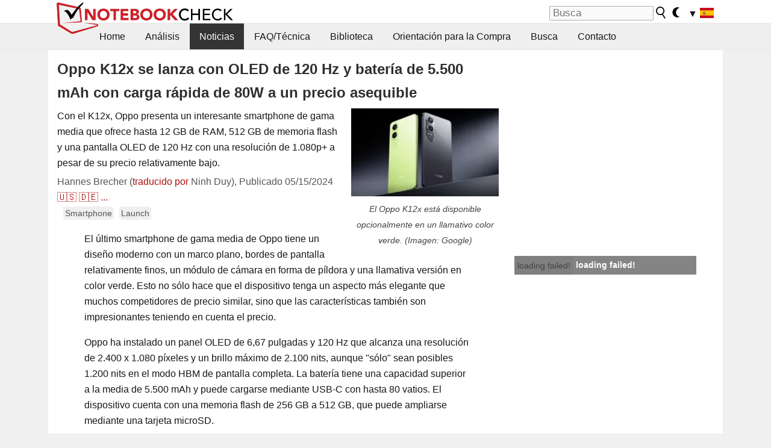

--- FILE ---
content_type: text/html; charset=utf-8
request_url: https://www.notebookcheck.org/Oppo-K12x-se-lanza-con-OLED-de-120-Hz-y-bateria-de-5-500-mAh-con-carga-rapida-de-80W-a-un-precio-asequible.837965.0.html
body_size: 22157
content:
<!DOCTYPE html>
<html lang="es">
<head>

<meta charset="utf-8">





<meta name="generator" content="TYPO3 CMS">
<meta name="ROBOTS" content="INDEX,FOLLOW">
<meta name="description" content="Con el K12x, Oppo presenta un interesante smartphone de gama media que ofrece hasta 12 GB de RAM, 512 GB de memoria flash y una pantalla OLED de 120 Hz con una resolución de 1.080p+ a pesar de su precio relativamente bajo.">
<meta name="content-language" content="ES">
<meta name="keywords" content="Oppo, Oppo K12x, smartphone, gama media, especificaciones, lanzamiento,noticias, informes, prueba, portatil, informaciones">


<link rel="stylesheet" type="text/css" href="fileadmin/templates/nbc_v5/notebookcheck.min.css?1768306407" media="all">






<title>Oppo K12x se lanza con OLED de 120 Hz y batería de 5.500 mAh con carga rápida de 80W a un precio asequible - NotebookCheck.org News</title><link rel="icon" href="/fileadmin/templates/nbc_v5/images/logo_nbc_small_shaded_interior_white.svg" type="image/svg+xml" sizes="any">
<link rel="icon" href="/fileadmin/templates/nbc_v5/images/logo_nbc_small_interior_white_192px.png" type="image/png" sizes="192x192">
<link rel="apple-touch-icon" sizes="180x180" href="/logo_nbc_small_shaded_interior_white_rectangular_180px.png">
<link rel="icon" href="/fileadmin/templates/nbc_v5/images/favicon.ico" type="image/ico">
<link rel="shortcut icon" href="/fileadmin/templates/nbc_v5/images/favicon.ico" type="image/ico">
<link rel="icon" type="image/png" sizes="32x32" href="/fileadmin/templates/nbc_v5/images/favicon-32x32.png">
<link rel="icon" type="image/png" sizes="16x16" href="/fileadmin/templates/nbc_v5/images/favicon-16x16.png">
<link rel="manifest" href="/site.webmanifest">
<link rel="mask-icon" href="logo_nbc_small_bw_touchicon.svg" color="red">
<meta name="msapplication-TileColor" content="#ffffff">
<meta name="msapplication-TileImage" content="/mstile-144x144.png">
<meta name="nbc_data_cached" content="15.01.2026 07:21" ><script async src="https://fundingchoicesmessages.google.com/i/pub-9885689965057708?ers=1"></script><script>(function() {function signalGooglefcPresent() {if (!window.frames['googlefcPresent']) {if (document.body) {const iframe = document.createElement('iframe'); iframe.style = 'width: 0; height: 0; border: none; z-index: -1000; left: -1000px; top: -1000px;'; iframe.style.display = 'none'; iframe.name = 'googlefcPresent'; document.body.appendChild(iframe);} else {setTimeout(signalGooglefcPresent, 0);}}}signalGooglefcPresent();})();</script><script data-cfasync="false">
window.googletag = window.googletag || { cmd: [] };

googletag.cmd.push(function() {

var mapping_billb = googletag.sizeMapping().
addSize([0, 0], []).
addSize([800, 300], [[800, 250],[728, 90]]).
addSize([970, 300], [[970, 250],[970, 90],[800, 250],[728, 90]]).
addSize([1100, 500], [[1100, 300],[970, 250],[970, 90],[800, 250],[728, 90]]).build();

var mapping_skys = googletag.sizeMapping().
addSize([0, 0], []).
addSize([1220, 500], [160, 600]).
addSize([1500, 500], [[300, 1050],[300, 600],[300, 250],[160, 600]]).build();

var mapping_topb = googletag.sizeMapping().
addSize([1160,200], [[728,90],[468,60],[320,100],[320,50],[300,50]]).
addSize([0, 0], []).
build();

var mapping_mainframe = googletag.sizeMapping().
addSize([0, 0], [[200, 200],[320, 50],[300, 50]]).
addSize([336, 400], [[300, 250], [336, 280], [250, 360], [200, 200], [320, 50], [300, 50]]).
addSize([1100, 600], [[240,400], [300, 600], [160, 600], [728, 200], [300, 250], [336, 280], [250, 360], [200, 200], [320, 50], [300, 50]]).build();

var mapping_lowerads = googletag.sizeMapping().
addSize([0,0], [[220,90],[250,250],[300,50],[300,100],[320,100]]).
addSize([728,300], [[220,90],[250,250],[300,50],[300,100],[320,100],[468,60],[728,90]]).
addSize([1100,300], [[220,90],[250,250],[300,50],[300,100],[320,100],[468,60],[728,90],[750,100],[750,200],[750,300],[764,100],[930,180],[970,90],[970,250],[1100,300]]).build();

var mapping_leftb = googletag.sizeMapping().
addSize([0, 0], []).
addSize([1450, 500], [[120, 700],[120, 600],[160, 600]]).build();

googletag.defineSlot('/1066427/OL_ContentAd', [[180, 150], [234, 60], [336, 280], [300, 250], [292, 30], [88, 31], [300, 50], [300, 31], [120, 60], [300, 100]], 'div-gpt-ad-1414573626553-1').addService(googletag.pubads());
googletag.defineSlot('/1066427/OL_Skyscraper', [[160, 600], [300, 1050], [300, 600], [300, 250]], 'div-gpt-ad-1414573626553-6').defineSizeMapping(mapping_skys).addService(googletag.pubads());
googletag.defineSlot('/1066427/OL_MidMainframe', [[200, 200], [240, 400], [250, 360], [300, 250], [300, 600], [336, 280], [160, 600], [320, 50], [300, 50]], 'div-gpt-ad-1414573626553-5').defineSizeMapping(mapping_mainframe).addService(googletag.pubads());
googletag.defineSlot('/1066427/OL_MidMainFrame2', [[200, 200], [240, 400], [250, 360], [300, 250], [300, 600], [336, 280], [160, 600], [320, 50], [300, 50]], 'div-gpt-ad-1414573626553-8').defineSizeMapping(mapping_mainframe).addService(googletag.pubads());
googletag.defineSlot('/1066427/OL_MidMainFrame3', [[200, 200], [240, 400], [250, 360], [300, 250], [300, 600], [336, 280], [160, 600], [320, 50], [300, 50]], 'div-gpt-ad-1414573626553-9').defineSizeMapping(mapping_mainframe).addService(googletag.pubads());
googletag.defineSlot('/1066427/OL_LowestMainFrame', [300, 250], 'div-gpt-ad-1414573626553-14').defineSizeMapping(mapping_mainframe).addService(googletag.pubads());
googletag.defineSlot('/1066427/OL_LeftBanner', [[160, 600], [300, 1050], [300, 600], [300, 250]], 'div-gpt-ad-1414573626553-11').defineSizeMapping(mapping_skys).addService(googletag.pubads());
googletag.defineSlot('/1066427/OL_LowerAd', [[220,90],[250,250],[300,50],[300,100],[320,100],[468,60],[728,90],[750,100],[750,200],[750,300],[764,100],[930,180],[970,90],[970,250],[1100,300]], 'div-gpt-ad-1414573626553-3').defineSizeMapping(mapping_lowerads).addService(googletag.pubads());
googletag.defineSlot('/1066427/footertag', [[220,90],[250,250],[300,50],[300,100],[320,100],[468,60],[728,90],[750,100],[750,200],[750,300],[764,100],[930,180],[970,90],[970,250],[1100,300]], 'div-gpt-ad-1414573626553-13').defineSizeMapping(mapping_lowerads).addService(googletag.pubads());
googletag.defineSlot('/1066427/OL_InContent', [[220,90],[250,250],[300,50],[300,100],[320,100],[468,60],[728,90],[738,150]], 'div-gpt-ad-1414573626553-15').addService(googletag.pubads());
});
</script>
<script>
googletag.cmd.push(function() {
googletag.pubads().setTargeting("pageuid", "837965");
googletag.pubads().setTargeting("domain", "https://www.notebookcheck.org/");
googletag.pubads().setTargeting("language", "es");
googletag.pubads().setTargeting("layout", "2");
googletag.pubads().setTargeting("pagetype", "4");
googletag.pubads().setTargeting("tag", "smartphone, launch");
});
</script>

<meta property="og:image" content="https://www.notebookcheck.org/fileadmin/Notebooks/News/_nc4/Oppo_K12x.jpg">
<meta property="og:type" content="article">
<meta property="og:title" content="Oppo K12x se lanza con OLED de 120 Hz y batería de 5.500 mAh con carga rápida de 80W a un precio asequible">
<meta property="og:description" content="Con el K12x, Oppo presenta un interesante smartphone de gama media que ofrece hasta 12 GB de RAM, 512 GB de memoria flash y una pantalla OLED de 120 Hz con una resolución de 1.080p+ a pesar de su precio relativamente bajo.">
<meta property="og:locale" content="es_ES.UTF-8">
<meta property="article:author" content="Hannes Brecher">
<meta property="og:site_name" content="Notebookcheck">
<meta property="og:url" content="https://www.notebookcheck.org/Oppo-K12x-se-lanza-con-OLED-de-120-Hz-y-bateria-de-5-500-mAh-con-carga-rapida-de-80W-a-un-precio-asequible.837965.0.html">
<script type="application/ld+json">{
    "@context": "http://schema.org/",
    "@type": "NewsArticle",
    "mainEntityOfPage": "https://www.notebookcheck.org/Oppo-K12x-se-lanza-con-OLED-de-120-Hz-y-bateria-de-5-500-mAh-con-carga-rapida-de-80W-a-un-precio-asequible.837965.0.html",
    "inLanguage": "es",
    "headline": "Oppo K12x se lanza con OLED de 120 Hz y bater\u00eda de 5.500 mAh con carga r\u00e1pida de 80W a un precio asequible",
    "datePublished": "2024-05-15T12:04:00+02:00",
    "dateModified": "2024-05-15T12:15:38+02:00",
    "description": "Con el K12x, Oppo presenta un interesante smartphone de gama media que ofrece hasta 12 GB de RAM, 512 GB de memoria flash y una pantalla OLED de 120 Hz con una resoluci\u00f3n de 1.080p+ a pesar de su precio relativamente bajo.",
    "author": {
        "@type": "Person",
        "name": "Hannes Brecher",
        "url": ""
    },
    "publisher": {
        "@type": "Organization",
        "logo": {
            "@type": "ImageObject",
            "url": "https://www.notebookcheck.com/fileadmin/templates/images/nbc_logo_small.png"
        },
        "name": "Notebookcheck"
    },
    "image": {
        "@type": "ImageObject",
        "width": "2000",
        "height": "1188",
        "url": "https://www.notebookcheck.org/fileadmin/Notebooks/News/_nc4/Oppo_K12x.jpg"
    }
}</script>
<script data-cfasync="false">
  window.snigelPubConf = {
    "adengine": {
      "activeAdUnits": ["Sidebar_1","Sidebar_2","Sidebar_3","Bottom_Leaderboard","Video_Outstream","Mobile_Top","Mobile_adhesion","siderail_left","siderail_rigth"],
      "additionalGptAdSlotIds": ["div-gpt-ad-1560233850512-0", "div-gpt-ad-1414573626553-1", "div-gpt-ad-1414573626553-3", "div-gpt-ad-1414573626553-5", "div-gpt-ad-1414573626553-8", "div-gpt-ad-1414573626553-9", "div-gpt-ad-1414573626553-13", "div-gpt-ad-1414573626553-14", "div-gpt-ad-1414573626553-15"]
    }
  }
</script><script async data-cfasync="false" src="https://cdn.snigelweb.com/adengine/notebookcheck.net/loader.js"></script><script>
function nbc_pagecall() {
  var cookie = document.cookie.split(";");
  var call = 0;
  for(var i=0; i<cookie.length; i++) {
    var c = cookie[i];
    while (c.charAt(0)==' ') c = c.substring(1);
    if (c.indexOf("nbc_call=") == 0) call = c.substring(9,c.length);
  }
  call = parseInt(call);
  call++;
  if (call>2) call=3; // only 1, 2 or 3 as options
  googletag.cmd.push(function() {googletag.pubads().setTargeting("pagecall", String(call));});
  var expires = new Date();
  var days = 1;
  expires.setTime(expires.getTime() + (days*24*60*60*1000));
  document.cookie="nbc_call="+call+"; expires="+expires.toUTCString()+";path=/; SameSite=lax";
}
nbc_pagecall();
</script><script>  
function toggleMe(a){
var e=document.getElementById(a);  
if(e.style.display=="none" || e.style.maxHeight!=""){
 e.style.display="block";
 e.style.maxHeight="";
 if (document.getElementById(a+"_a1")) document.getElementById(a+"_a1").style.display="none";
 if (document.getElementById(a+"_a2")) document.getElementById(a+"_a2").style.display="";
 if (document.getElementById(a+"_gr")) document.getElementById(a+"_gr").style.display="none";
} else {
 e.style.display="none";
 if (document.getElementById(a+"_a1")) document.getElementById(a+"_a1").style.display="";
 if (document.getElementById(a+"_a2")) document.getElementById(a+"_a2").style.display="none";
 if (document.getElementById(a+"_gr")) document.getElementById(a+"_gr").style.display="";
}
return false;}
</script><link rel="canonical" href="https://www.notebookcheck.org/Oppo-K12x-se-lanza-con-OLED-de-120-Hz-y-bateria-de-5-500-mAh-con-carga-rapida-de-80W-a-un-precio-asequible.837965.0.html">
  <link rel="alternate" type="application/rss+xml" title="Notebook Análisis" href="https://www.notebookcheck.org/index.php?id=20500" />
  <meta name="viewport" content="width=device-width, initial-scale=1" />
<script async src="https://www.googletagmanager.com/gtag/js?id=G-XLBGPKWB3N"></script>
<script>
  window.dataLayer = window.dataLayer || [];
  function gtag(){dataLayer.push(arguments);}
  gtag('js', new Date());
  gtag('config', 'G-XLBGPKWB3N',{'author':'Hannes Brecher','pagetype':'4','subpagetype':'21','responsible':'0'});
  gtag('event','news',{'pagetype':'4'});</script><script data-sdk="l/1.1.11" data-cfasync="false" src="https://html-load.com/loader.min.js"></script>

<script>(function(){function t(){const n=["138630myoZBk","forEach","Failed to load script: ","getBoundingClientRect","width: 100vw; height: 100vh; z-index: 2147483647; position: fixed; left: 0; top: 0;","link,style","url","Script not found","as_modal_loaded","https://report.error-report.com/modal?eventId=","16786TcmGxT","as_","now","connection","setItem","appendChild","width","type","VGhlcmUgd2FzIGEgcHJvYmxlbSBsb2FkaW5nIHRoZSBwYWdlLiBQbGVhc2UgY2xpY2sgT0sgdG8gbGVhcm4gbW9yZS4=","write","https://","_fa_","textContent","addEventListener","Fallback Failed","concat","contains","10xAiBrV","remove","localStorage","split","name","href","message","display","documentElement","location","removeEventListener","getComputedStyle","recovery","check","script","https://report.error-report.com/modal?eventId=&error=Vml0YWwgQVBJIGJsb2NrZWQ%3D&domain=","onLine","host","querySelectorAll","2155698KMMbFy","170776OsGhHy","title",'/loader.min.js"]',"none","5350LkXazP","createElement","loader-check","style","https://error-report.com/report","currentScript","hostname","reload","append","245nBguiZ","error","7765587BWFbHQ","close-error-report","last_bfa_at","btoa","height","as_index","loader_light","1264110AkdKmx","from","iframe","toString","/loader.min.js","&domain=","src","3593828ajHNXs","data","rtt","10WqcZJl","charCodeAt","text","Cannot find currentScript","&error=","querySelector","https://report.error-report.com/modal?eventId=&error=","&url=","attributes","length","POST","setAttribute","outerHTML","map",'script[src*="//',"searchParams","value"];return(t=function(){return n})()}function n(o,e){const r=t();return(n=function(t,n){return r[t-=398]})(o,e)}(function(){const o=n,e=t();for(;;)try{if(480437===-parseInt(o(455))/1*(parseInt(o(482))/2)+parseInt(o(405))/3+-parseInt(o(435))/4+parseInt(o(438))/5*(parseInt(o(428))/6)+parseInt(o(419))/7*(-parseInt(o(406))/8)+parseInt(o(421))/9+-parseInt(o(410))/10*(-parseInt(o(465))/11))break;e.push(e.shift())}catch(t){e.push(e.shift())}})(),(()=>{"use strict";const t=n,o=t=>{const o=n;let e=0;for(let n=0,r=t[o(447)];n<r;n++)e=(e<<5)-e+t[o(439)](n),e|=0;return e},e=class{static[t(399)](){const n=t;var e,r;let c=arguments[n(447)]>0&&void 0!==arguments[0]?arguments[0]:n(398),a=!(arguments[n(447)]>1&&void 0!==arguments[1])||arguments[1];const i=Date[n(467)](),s=i-i%864e5,d=s-864e5,l=s+864e5,u=n(466)+o(c+"_"+s),w=n(466)+o(c+"_"+d),m=n(466)+o(c+"_"+l);return u!==w&&u!==m&&w!==m&&!(null!==(e=null!==(r=window[u])&&void 0!==r?r:window[w])&&void 0!==e?e:window[m])&&(a&&(window[u]=!0,window[w]=!0,window[m]=!0),!0)}};function r(o,e){const r=t;try{window[r(484)][r(469)](window[r(491)][r(403)]+r(476)+btoa(r(423)),Date[r(467)]()[r(431)]())}catch(t){}try{!async function(t,o){const e=r;try{if(await async function(){const t=n;try{if(await async function(){const t=n;if(!navigator[t(402)])return!0;try{await fetch(location[t(487)])}catch(t){return!0}return!1}())return!0;try{if(navigator[t(468)][t(437)]>1e3)return!0}catch(t){}return!1}catch(t){return!1}}())return;const r=await async function(t){const o=n;try{const n=new URL(o(414));n[o(453)][o(418)](o(472),o(427)),n[o(453)][o(418)](o(407),""),n[o(453)][o(418)](o(488),t),n[o(453)][o(418)](o(461),location[o(487)]);const e=await fetch(n[o(487)],{method:o(448)});return await e[o(440)]()}catch(t){return o(420)}}(t);document[e(404)](e(460))[e(456)]((t=>{const n=e;t[n(483)](),t[n(477)]=""}));let a=!1;window[e(478)](e(488),(t=>{const n=e;n(463)===t[n(436)]&&(a=!0)}));const i=document[e(411)](e(430));i[e(434)]=e(464)[e(480)](r,e(442))[e(480)](btoa(t),e(433))[e(480)](o,e(445))[e(480)](btoa(location[e(487)])),i[e(449)](e(413),e(459)),document[e(490)][e(470)](i);const s=t=>{const n=e;n(422)===t[n(436)]&&(i[n(483)](),window[n(492)](n(488),s))};window[e(478)](e(488),s);const d=()=>{const t=e,n=i[t(458)]();return t(409)!==window[t(493)](i)[t(489)]&&0!==n[t(471)]&&0!==n[t(425)]};let l=!1;const u=setInterval((()=>{if(!document[e(481)](i))return clearInterval(u);d()||l||(clearInterval(u),l=!0,c(t,o))}),1e3);setTimeout((()=>{a||l||(l=!0,c(t,o))}),3e3)}catch(n){c(t,o)}}(o,e)}catch(t){c(o,e)}}function c(n,o){const e=t;try{const t=atob(e(473));!1!==confirm(t)?location[e(487)]=e(444)[e(480)](btoa(n),e(433))[e(480)](o,e(445))[e(480)](btoa(location[e(487)])):location[e(417)]()}catch(t){location[e(487)]=e(401)[e(480)](o)}}(()=>{const n=t,o=t=>n(457)[n(480)](t);let c="";try{var a,i;null===(a=document[n(415)])||void 0===a||a[n(483)]();const t=null!==(i=function(){const t=n,o=t(426)+window[t(424)](window[t(491)][t(416)]);return window[o]}())&&void 0!==i?i:0;if(!e[n(399)](n(412),!1))return;const s="html-load.com,fb.html-load.com,content-loader.com,fb.content-loader.com"[n(485)](",");c=s[0];const d=document[n(443)](n(452)[n(480)](s[t],n(408)));if(!d)throw new Error(n(462));const l=Array[n(429)](d[n(446)])[n(451)]((t=>({name:t[n(486)],value:t[n(454)]})));if(t+1<s[n(447)])return function(t,o){const e=n,r=e(426)+window[e(424)](window[e(491)][e(416)]);window[r]=o}(0,t+1),void function(t,o){const e=n;var r;const c=document[e(411)](e(400));o[e(456)]((t=>{const n=e;let{name:o,value:r}=t;return c[n(449)](o,r)})),c[e(449)](e(434),e(475)[e(480)](t,e(432))),document[e(474)](c[e(450)]);const a=null===(r=document[e(415)])||void 0===r?void 0:r[e(450)];if(!a)throw new Error(e(441));document[e(474)](a)}(s[t+1],l);r(o(n(479)),c)}catch(t){try{t=t[n(431)]()}catch(t){}r(o(t),c)}})()})();})();</script>
<style>.nbc-r-float{}aside {display:block}@media only screen and (max-width:764px)  {.nbc-r-float-inline {margin-right:0px}.nbc-r-float-hide {display:none}}@media only screen and (max-width:500px)  {.nbc-r-float-inline {float:none}}</style>
<link rel="alternate" hreflang="es" href="https://www.notebookcheck.org/Oppo-K12x-se-lanza-con-OLED-de-120-Hz-y-bateria-de-5-500-mAh-con-carga-rapida-de-80W-a-un-precio-asequible.837965.0.html">
<link rel="alternate" hreflang="en" href="https://www.notebookcheck.net/Oppo-K12x-launches-with-120-Hz-OLED-and-5-500-mAh-battery-with-80W-fast-charging-at-an-affordable-price.837889.0.html">
<link rel="alternate" hreflang="de" href="https://www.notebookcheck.com/Oppo-K12x-startet-mit-120-Hz-OLED-Display-und-5-500-mAh-Akku-mit-80W-Schnellladung-zum-guenstigen-Preis.837423.0.html">
<link rel="alternate" hreflang="fr" href="https://www.notebookcheck.biz/L-Oppo-K12x-est-lance-avec-un-ecran-OLED-120-Hz-et-une-batterie-de-5-500-mAh-avec-une-charge-rapide-de-80-W-a-un-prix-abordable.837953.0.html">
<link rel="alternate" hreflang="pt" href="https://www.notebookcheck.info/Oppo-K12x-e-lancado-com-OLED-de-120-Hz-e-bateria-de-5-500-mAh-com-carregamento-rapido-de-80W-a-um-preco-acessivel.837977.0.html">
<link rel="alternate" hreflang="it" href="https://www.notebookcheck.it/Oppo-K12x-lancia-l-OLED-da-120-Hz-e-la-batteria-da-5-500-mAh-con-ricarica-rapida-da-80-W-a-un-prezzo-conveniente.837989.0.html">
<link rel="alternate" hreflang="nl" href="https://www.notebookcheck.nl/Oppo-K12x-lanceert-met-120-Hz-OLED-en-5-500-mAh-batterij-met-80W-snelladen-tegen-een-betaalbare-prijs.838001.0.html">
<link rel="alternate" hreflang="pl" href="https://www.notebookcheck.pl/Oppo-K12x-z-wyswietlaczem-OLED-120-Hz-i-bateria-5-500-mAh-z-szybkim-ladowaniem-80-W-w-przystepnej-cenie.838013.0.html">
<link rel="alternate" hreflang="zh-cn" href="https://www.notebookcheck-cn.com/Oppo-K12x-120-Hz-OLED-5-500-80.838025.0.html">

<style>.nbcintroel{overflow:hidden;max-width:1054px;margin:0 auto 1em auto} @media screen and (max-width: 1100px){#nbc_intro .nbcintroel {margin:1em 13px 1em 13px}}.intro-tags{font-size:0.9rem;margin-left:10px}.intro-tag a{color: var(--text-color-muted);background-color:var(--surr-color-darker);padding:3px;border-radius:5px;line-height:27px;margin-left:5px;white-space:nowrap}.intro-tag a:hover {background-color:#777;color:var(--back-color);text-decoration:none}.intro-tag img{height:1rem;width:auto;vertical-align:middle}.intro-author{float:left;color:var(--text-color-muted);margin-left:5px}.introa-ad{color:var(--text-color-muted)}.intro-proof{color:var(--text-color-muted);font-size:0.8rem}.tooltiptext{visibility:hidden}.intro-proof:hover .tooltiptext{visibility:visible}.intro-text{margin:0 5px 5px 5px;clear:left;max-width:738px}.intro-subtitle{display:inline;margin:0 !important;font-size:1rem}.news-teaser-image{float:right;padding-left:0.8em;padding-bottom:0.8em;text-align:center;width:245px;margin:0}.news-teaser-image img{width:100%;height:auto}@media only screen and (max-width:550px){.news-teaser-image {float:none;padding:0;margin-left:auto;margin-right:auto;margin-bottom:10px}}
				@media only screen and (max-width: 250px){.news-teaser-image {float:none; padding:0; margin-left:auto; margin-right:auto; width:100%; height:auto}}</style>
<style>.introa_img_large {border:none;width:100%;border-radius:5px;max-width:168px;max-height:126px;height:auto;vertical-align:top}.introa_img_med {border:none;width:100%;border-radius:5px;max-width:168px;max-height:126px;height:auto;vertical-align:top}.introa_img_small {border:none;width:100%;border-radius:5px;max-width:120px;max-height:90px;height:auto;vertical-align:top}.introa_medium a,.introa_medium a.visited,.introa_whole a,.introa_whole a:visited{color:var(--black)}.introa_img_huge{border:none;height:auto;width:100%}.introa_whole{margin:0;padding:0;font-size:.89em;overflow:hidden;position:relative}.introa_whole img{border:0;object-fit:cover}.introa_whole h2{font-weight:700;margin-left:0!important;margin-right:0!important}.introa_title{margin:0;font-weight:400;font-size:1em;letter-spacing:normal;display:block;width:100%}.introa_title .rating{font-size:1.2em}.introa_huge{margin-top:22px;margin-bottom:22px;clear:left;overflow:hidden;display:table;padding:3px;min-width:50%}.introa_large,.introa_medium,.introa_small{padding:2px;min-width:50%;display:block;overflow:hidden;clear:left}.introa_huge h2{font-size:1.2em;margin-bottom:3px;text-align:center}.introa_large{margin-top:20px;margin-bottom:20px;border:1px solid #ffffff00}.introa_large h2{font-size:1.3em;margin-bottom:3px;border-bottom:4px solid rgba(0,0,0,0.08)}.introa_medium{margin-top:25px;margin-bottom:25px;border:1px solid #ffffff00}.introa_medium h2{font-size:1.2em;margin-bottom:1px;font-weight:700}.introa_small{color:var(--text-color-slightly-muted);margin-top:8px;margin-bottom:8px;border:1px solid #ffffff00}.introa_small .introa_rm_text{color:var(--text-color-slightly-muted)}.introa_review_specs{color:var(--text-color-muted)}.introa_review_specs_med{color:var(--text-color-muted);font-weight:300}.introa_rl_box,.introa_rl_title{background-color:#333;opacity:.9;color:#fff}.introa_rl_hoverable{display:block;position:relative;width:100%}.introa_rl_texts{position:absolute;bottom:0;left:0;width:100%}.introa_rl_title{font-size:1.1em;text-align:center;line-height:1.4;width:100%;overflow:hidden}.introa_rl_title_padding{padding:5px}.introa_rl_box{display:none;border-top:1px dashed #fff;padding:5px}.introa_more{background:linear-gradient(to right,rgba(255,255,255,0.5),rgba(255,255,255,1),rgba(255,255,255,1));position:absolute;right:0;top:1.6em;padding-left:0.5em}.introa_l1003{margin:2em 0}.introa_l1003 img{height:67px}.introa_l1004{margin:0 auto;padding:0.5rem 0;min-height:155px;width:95vw}.introa_l1004 > .introa_content{display:grid;gap:3px;grid-auto-flow:column;padding:0;overflow-x:auto;overscroll-behavior-inline:contain;scroll-snap-type:inline mandatory;scroll-padding-inline:0.3em}.introa_l1004 ::-webkit-scrollbar{height:5px}
			  .introa_l1004 ::-webkit-scrollbar-track{background:var(--surr-color)}
			  .introa_l1004 ::-webkit-scrollbar-thumb{background:#999}
			  .introa_l1004 ::-webkit-scrollbar-thumb:hover{background:#888}.introa_grid_item{display:grid;grid-template-rows:min-content;position:relative;gap:0.1em;scroll-snap-align:start;height:155px}.introa_grid_item img{display:block;object-fit:cover;height:150px}.introa_grid_item_title{color:white;font-size:0.9rem;position:absolute;bottom:0.3em;width:100%;text-align:center;line-height:1.2rem;padding:0.2em 0.5em;box-sizing:border-box;z-index:1}.introa_grid_item_title:hover + .introa_grid_item_bg{background:linear-gradient(to bottom, rgba(0,0,0,0), rgba(0, 0, 0, 0.3) 50%, rgba(0, 0, 0, 0.5) 63%, rgba(0,0,0,0.9) 100%)}.introa_grid_item_bg{position:absolute;height:100%;bottom:0;width:100%;background:linear-gradient(to bottom, rgba(0,0,0,0), rgba(0, 0, 0, 0.1) 50%, rgba(0, 0, 0, 0.2) 63%, rgba(0,0,0,0.8) 100%)}.introa_grid_item_bg:hover{background:linear-gradient(to bottom, rgba(0,0,0,0), rgba(0, 0, 0, 0.3) 50%, rgba(0, 0, 0, 0.5) 63%, rgba(0,0,0,0.9) 100%)}.introa_rm_text{float:left;width:75%}.introa_medium .introa_rm_img{overflow:hidden;margin-top:0.4em}.introa_rm_img{width:23%;float:left;margin-right:2%;border:0 solid #afafaf;text-align:right}.introa_fulldate,.introa_fulldate_background{margin-left:-13px;text-shadow:0 1px 0 #FFF,0 -1px 0 #FFF,1px 0 0 #FFF,-1px 0 0 #FFF;padding:2px 4px 0 16px}.introa_medium .introa_rm_header{font-size:1.08em;margin-bottom:1px}.introa_fulldate{position:absolute;color:#333;z-index:100}.introa_fulldate_new{text-align:center;margin-bottom:-15px;color:#777}.introa_fulldate_ticker{position:relative;clear:left;font-weight:700;margin-top:10px;overflow:hidden}.introa_whole .itemauthordate{text-align:right;color:var(--text-color-muted);font-size:0.9em}.introa_whole .itemauthorcolumn{color:#000}.introa_ers,.introa_other{margin-top:5px;margin-bottom:5px;clear:left;overflow:hidden}.introa_fulldate_background{position:absolute;background-color:#efefef;color:#333;border-bottom:1px solid #efdfdf;border-right:1px solid #efdfdf;z-index:99;opacity:.6;height:1.4em}.introa_ers_icon,.introa_newsicon{opacity:.5;vertical-align:middle}.introa_ers{color:var(--text-color)}.introa_ers_link{color:var(--text-color-slightly-muted)}.introa_ers_link:visited{color:#333}.introa_other{color:var(--text-color-slightly-muted)}.introa_newsicon{border:none}.introa_news_abstract,.introa_rm_abstract{color:var(--text-color-slightly-muted);float:left;clear:left;position:relative}.introa_icon{vertical-align:middle;float:left;margin-right:2%;width:23%;text-align:right;border:none}.introa_title{float:left}.introa_form,.restrictedElements{width:100%;color:var(--text-color);box-sizing:border-box;clear:left}.introa_form{border:1px solid var(--border-color-light);padding:10px}.introa_form input{vertical-align:middle}.introa_form label{white-space:nowrap}.restrictedElements{padding:2px;text-align:right;font-size:.8em;margin-bottom:0;font-style:italic;display:block}.introa_ajax{text-align:center;background-color:#666;opacity:.8;color:#fff;font-weight:700;padding:4px;width:90%;box-sizing:border-box;float:left;position:absolute;margin-left:auto;margin-right:auto;display:none}.introa_restrict{width:100%;text-align:right;padding:5px}.introa_restrict{box-sizing:border-box;color:#666}.introa_restrict_vline{vertical-align:middle;margin-left:5px;margin-right:5px}.introa_form_header{font-weight:700;color:#333;margin-top:3px;margin-bottom:5px}.introa_shortcut_span{color:var(--text-color)}.introa_loading_info{display:none;position:absolute;opacity:.6;z-index:9999999999;background-color:#00000010}.introa_item_playicon_text{opacity:.95;z-index:102;position:absolute;top:50%;left:50%;transform:translate(-50%,-50%);font-weight:bold;color:white;font-size:2rem;text-shadow: #000000 1px 0 10px}#introa_cbox_tag_surround,#introa_cbox_ticker_surround,#introa_cbox_type_surround{border-bottom:1px solid #efefef;margin-bottom:5px}.introa_ticker{margin-bottom:3px;margin-top:3px}.introa_featured{margin:2px;border:2px solid #efefef}.introa_rightcolumn{margin:0 0 12px 0;border:2px solid var(--border-color-light);border-radius:5px}.introa_rightcolumn_odd{float:left}.introa_rightcolumn_even{float:right}.introa_ticker_date{clear:left;color:#aaa}.introa_ticker_title_review{font-weight:700}.introa_featured a,.introa_rightcolumn a{color:var(--text-color);font-weight:400;font-size:.88rem}.introa_tile{float:left;padding:1%;box-sizing:border-box;max-width: 49%;}.introa_img_tile{width:100%;height:auto}picture.introa_img_tile{display:block;line-height:0em}.introa_rightcolumn{width:158px;height:158px}.introa_rightcolumn .introa_rl_title{background-color:var(--table-bg-even);color:var(--text-color)}.introa_rightcolumn .introa_rl_hoverable{height:100%}.introa_featured .introa_rl_title{background-color:var(--table-bg-even);color:var(--text-color)}.introa_rightcolumn img{aspect-ratio:1/1;border-radius:5px}.introa_googleads{text-align:center;margin-top:5px;margin-bottom:5px;padding:1px;clear:left}a.introa_plus_icon{display:inline-block;width:1.4em;text-align:center;border:1px solid #afafaf;color:#aaa;margin-left:3px}a.introa_plus_icon:hover{background-color:#aaa;text-decoration:none;color:#fff}.introa_page_buttons {margin-top:10px;display:inline-block;background:var(--link-color);color:#fff !important;padding:3px;border-radius:5px;border:3px solid #8A091A}.introa_page_buttons:hover {background:#8A091A;text-decoration:none;}.introa_settings_icon{vertical-align:middle;width:auto;height:1.4em;opacity:0.5;background-color:unset !important}html.dark .introa_settings_icon{filter:invert(1)}.introa_menu_sep{text-align:center;clear:left;min-width:50%;overflow:hidden;font-size:1.8em}h2.introa_menu_sep{margin:0.6em 0 0.3em 0}hr.divider{border:0;height:1px;background-image:linear-gradient(to right,rgba(0,0,0,0),rgba(0,0,0,0.2),rgba(0,0,0,0))}.featured_item:hover{opacity:0.9}.introa_rl_box{max-height:0;transition:max-height 0.15s ease-out;display:block}.introa_rl_hoverable:hover .introa_rl_box{max-height:500px;transition:max-height 0.25s ease-in}.introa_ad_hd{opacity:0.8}.introa_ad_autor{color:var(--text-color)}.introa_tags{color:var(--text-color-slightly-muted);font-weight:normal}.introa_tags img{height:1.1rem;vertical-align:middle}@media only screen and (max-width:590px){.introa_restrict_hide{display:none}}@media only screen and (max-width:450px){.introa_rl_box,.introa_rl_title{font-size:.8em;line-height:1.2}.introa_rm_img{width:100%;margin-right:0;min-height:25vw}.introa_medium .introa_rm_img{overflow:visible;margin-top:0.4em}.introa_img_med,.introa_img_large{max-width:none;max-height:none}.introa_rm_text{width:100%;padding:0.3em;opacity:0.9;overflow:hidden;box-sizing:border-box;}.introa_rm_header{font-weight:700;font-size:1.2em;margin:0 0 3px}.introa_medium, .introa_small{padding:0}.introa_small img{max-width:none;max-height:none}}</style>
<script>
function convertAllTimes() {
	elements = document.querySelectorAll(".itemdate");
	[].forEach.call(elements, function(el) {
		convertTime(el.getAttribute("data-crdate"),el);
	 });
}


function convertTime(utctimetoconvert, field = undefined) {
	userDate = new Date();
	var utcTime = userDate.getTime();
	utcTime = Math.round(utcTime/1000);
	timeDiff = utcTime-utctimetoconvert;
	if (timeDiff<0) result_str = "";
	else {
		var days = Math.floor(timeDiff / (60 * 60 * 24));
		timeDiff -=  days * (60 * 60 * 24);

		var hours = Math.floor(timeDiff / (60 * 60));
		timeDiff -= hours * (60 * 60);

		var mins = Math.floor(timeDiff / (60));
		timeDiff -= mins * (60);

		var seconds = Math.floor(timeDiff) ;
		timeDiff -= seconds;

		var result_str = "";
		if (days>0) {
			if (days==1) result_str = days + " día";
			else result_str = days + " días";
		}
		if (days<2) {
			if (result_str && hours>0) result_str += ", ";
			if (hours>0) {
				if (hours==1) result_str += hours + " hora";
				else result_str += hours + " horas";
			}
			
			if (mins>0 && hours<3 && days<1) {
				if (result_str) result_str += ", ";
				if (mins==1) result_str += mins + " minuto";
				else result_str += mins + " minutos";
			}
			if (days==0 && hours==0 && mins<5) {
				if (result_str && seconds>0) result_str += ", ";
				if (seconds>0) {
					if (seconds==1) result_str += seconds + " segundo";
					else result_str += seconds + " segundos";
				}
			}
		}
		result_str = " "+result_str+" hace";
	}
	if (typeof field !== "undefined") field.innerHTML = result_str;
	else {
		var x = document.getElementsByClassName("itemdate_"+utctimetoconvert);
		var i;
		for (i = 0; i < x.length; i++) {
				x[i].innerHTML = result_str;
		}
	}
}
	function toggleCheckbox(id) {console.log(document.getElementById(id).checked);checkBoxObj = document.getElementById(id);if (checkBoxObj.checked) checkBoxObj.checked = false;else checkBoxObj.checked = true;}</script>
<style>.linkedart_type{display:inline-block;min-width:5em;text-align:right;color:#777}.linkedart_linebetween{line-height:0.5em}.linkart_spacer{display:inline-block;width:2em;text-align:center;color:#777}.linkedart_list{margin:1em 0}</style>
<style>.related_item{margin:1px;display:inline-block;position:relative;width:137px;height:209px;overflow:hidden;background-color:var(--background-color-light);border:2px solid var(--border-color-light);border-radius:5px}.related_img{line-height:1em}.related_title{display:block;bottom:0px;padding:0.2em 0.4em;overflow:hidden;text-align:center;font-size:0.85em}.related_pagetype{position:absolute;top:0;left:0;opacity:0.5;color:#66afaf;background-color:var(--background-color-light)}span.related_date {color:var(--text-color-muted);font-size:0.8em}.related_review{color:var(--link-color)}</style>
<style>
div.prev_next_news{overflow:hidden;clear:left;max-width:738px;margin-top:30px}
div.news-prev-news{float:left;color:#666}
div.news-next-news{float:right;color:#666}
</style>
<style>.socialarea {text-align:center}.socialarea a{color:#fff;display:inline-block;padding:.2em;margin:0 5px;height:2em;border-radius:10%;text-align:center;width:2em;background-color:#ffffff22;}.socialarea a:hover{text-decoration:none}.socialarea img,svg{vertical-align:middle;border:0}.socialarea .share_text{padding:.72em 1em;float:left}.socialarea .share_logo{padding:.1em}a.socialarea_twitter{background-color:black}a.socialarea_facebook{background-color:#3b5998}</style>
<style>.journalist_bottom{text-align:left;margin:1em 0;overflow:hidden}.journalist_bottom img{border-radius:50%;margin-right:1em;float:left;object-fit:cover}.journalist_bottom .j_abstract{}.journalist_bottom .j_author{margin-bottom:0.5em}.journalist_bottom .j_name{font-weight:bold}.journalist_bottom i{color:var(--text-color-muted)}</style>
<meta name="robots" content="max-image-preview:large">

<style>
.csc-textpic-intext-right-nowrap .csc-textpic-text{margin-right: 260px;}.csc-textpic-intext-left-nowrap .csc-textpic-text{margin-left: 260px;}.csc-space-before-10{margin-top: 10px !important;}.csc-textpic-intext-right-nowrap .csc-textpic-text{margin-right: 260px;}.csc-textpic-intext-left-nowrap .csc-textpic-text{margin-left: 260px;}.csc-space-before-30{margin-top: 30px !important;}
</style>
</head>
<body>
<header>

<div id="nbc_topbar">
  <a href="/" id="nbc_logotop" title="Notebookcheck Home">
  <img class="nbc_logo_alone" src="fileadmin/templates/nbc_v5/images/logo_alone_header.svg" alt="Notebookcheck Logo">
  <img class="nbc_logo" src="fileadmin/templates/nbc_v5/images/logo_simplified_unicolor_t.svg" alt="Notebookcheck Logo">
  </a>
  <div id="nbc_searchbar"><form action="https://www.notebookcheck.org/Busca.36731.0.html" id="cse-search-box">
  <input type="hidden" name="cx" value="partner-pub-9323363027260837:oh3rpr-ml0x" />
  <input type="hidden" name="cof" value="FORID:10" />
  <input type="hidden" name="ie" value="UTF-8" />
  <input id="nbc_searchbar_field" type="text" name="q" size="16" placeholder=" Busca"/>
  <button  type="submit" name="search" id="nbc_searchbar_button"></button>
  </form>

<a href="#" id="darkmodeicon" onclick="setTheme('dark',true);return false;" style="display:inline-block">
<img src="/fileadmin/templates/images/moon-filled.svg" alt="dark mode" width="13" height="17">
</a>
<a href="#" id="lightmodeicon" onclick="setTheme('light',true);return false;" style="display:none">
<img src="/fileadmin/templates/images/sun-filled.svg" alt="light mode" width="13" height="17">
</a>

<div id="nbc_searchbar_lang">
<a href="#footer" onclick="
document.getElementById('langcontainer').classList.toggle('hideEl');
var el = document.getElementById('nbc_menubar');
el.style.overflow='auto';
el.style.height='auto';
el.style.paddingRight='0px';
el2 = document.getElementsByClassName('moremenu');
el2[0].style.display='none';
return false;
">
<span id="nbc_searchbar_la">&#9660;</span>
<img src="/fileadmin/templates/images/svg_flags/es.svg" width="23" height="17" alt="ES">
</a>
</div></div>
</div>

<div id="nbc_menubar">
  <div id="navigation"><ul><li class="mainmenu" style="width:5em;visibility:hidden">&nbsp;</li><li class="mainmenu"><a href="Analisis-y-pruebas-de-ordenadores-portatiles-y-moviles-telefonos.64.0.html">Home</a></li><li class="mainmenu"><a href="Analisis.80.0.html">Análisis</a></li><li class="mainmenu selected"><a href="Noticias.156.0.html">Noticias</a></li><li class="mainmenu"><a href="FAQ-Tecnica.82.0.html">FAQ/Técnica</a></li><li class="mainmenu"><a href="Biblioteca.3441.0.html">Biblioteca</a></li><li class="mainmenu"><a href="Orientacion-para-la-Compra.13238.0.html">Orientación para la Compra</a></li><li class="mainmenu"><a href="Busca.6834.0.html">Busca</a></li><li class="mainmenu"><a href="Contacto.271.0.html">Contacto</a></li><li class="moremenu"><a href="#" onclick="
var el = document.getElementById('nbc_menubar');
el.style.overflow='auto';
el.style.height='auto';
el.style.paddingRight='0px';
this.parentNode.style.display='none';
return false;
">...</a></li></ul><nav id="langcontainer" class="hideEl">
  <ul>
<li id="lang_flag_de"><a class="langlink" href="https://www.notebookcheck.com/" hreflang="de"><img src="/fileadmin/templates/images/svg_flags/de.svg" loading="lazy" alt="DE Flag"> Deutsch</a></li>
<li id="lang_flag_en"><a class="langlink" href="https://www.notebookcheck.net/" hreflang="en"><img src="/fileadmin/templates/images/svg_flags/us.svg" loading="lazy" alt="US Flag"> English</a></li>
<li id="lang_flag_es"><a class="langlink" href="https://www.notebookcheck.org/" hreflang="es"><img src="/fileadmin/templates/images/svg_flags/es.svg" loading="lazy" alt="ES Flag"> Español</a></li>
<li id="lang_flag_fr"><a class="langlink" href="https://www.notebookcheck.biz/" hreflang="fr"><img src="/fileadmin/templates/images/svg_flags/fr.svg" loading="lazy" alt="FR Flag"> Français</a></li>
<li id="lang_flag_it"><a class="langlink" href="https://www.notebookcheck.it/" hreflang="it"><img src="/fileadmin/templates/images/svg_flags/it.svg" loading="lazy" alt="IT Flag"> Italiano</a></li>
<li id="lang_flag_nl"><a class="langlink" href="https://www.notebookcheck.nl/" hreflang="nl"><img src="/fileadmin/templates/images/svg_flags/nl.svg" loading="lazy" alt="NL Flag"> Nederlands</a></li>
<li id="lang_flag_pl"><a class="langlink" href="https://www.notebookcheck.pl/" hreflang="pl"><img src="/fileadmin/templates/images/svg_flags/pl.svg" loading="lazy" alt="PL Flag"> Polski</a></li>
<li id="lang_flag_pt"><a class="langlink" href="https://www.notebookcheck.info/" hreflang="pt"><img src="/fileadmin/templates/images/svg_flags/pt.svg" loading="lazy" alt="PT Flag"> Português</a></li>
<li id="lang_flag_ru"><a class="langlink" href="https://www.notebookcheck-ru.com/" hreflang="ru"><img src="/fileadmin/templates/images/svg_flags/ru.svg" loading="lazy" alt="RU Flag"> Русский</a></li>
<li id="lang_flag_tr"><a class="langlink" href="https://www.notebookcheck-tr.com/" hreflang="tr"><img src="/fileadmin/templates/images/svg_flags/tr.svg" loading="lazy" alt="TR Flag"> Türkçe</a></li>
<li id="lang_flag_se"><a class="langlink" href="https://www.notebookcheck.se/" hreflang="se"><img src="/fileadmin/templates/images/svg_flags/se.svg" loading="lazy" alt="SE Flag"> Svenska</a></li>
<li id="lang_flag_cn"><a class="langlink" href="https://www.notebookcheck-cn.com/" hreflang="zh"><img src="/fileadmin/templates/images/svg_flags/cn.svg" loading="lazy" alt="CN Flag"> Chinese</a></li>
<li id="lang_flag_hu"><a class="langlink" href="https://www.notebookcheck-hu.com/" hreflang="hu"><img src="/fileadmin/templates/images/svg_flags/hu.svg" loading="lazy" alt="HU Flag"> Magyar</a></li>
</ul>
</nav><script>document.getElementById('lang_flag_es').classList.toggle('selected');</script></div>
</div>

</header>

<div id="nbc_bb"></div>

<main>
  <div id="nbc_intro"></div>

  <div id="nbc_main">

    <div id="nbc_topb"></div>
    <div id="nbc_skys"><div id="adngin-siderail_rigth-0"></div></div>
    <div id="nbc_leftb"><div id="adngin-siderail_left-0" style="float:right"></div></div>

    <div id="nbc_contentcontainer">
      <div id="nbc_contentcolumns_1col">

        <div id="nbc_breadcrumb"></div>

        <div id="nbc_maincontent_1col">
          <div id="content"><div id="c11299736" class="ttcl_0 csc-default"><div class="tx-nbc2fe-incontent-column">
		<aside class="nbc-r-float nbc-r-float-inline first_incontent"><div id='div-gpt-ad-1414573626553-1'>
</div>

<div id="adngin-Mobile_Top-0"></div></aside>
	</div>
	<div class="tx-nbc2fe-intro">
		<header class="tx-nbc2news-pi1"><h1 style="margin-bottom:0.3em">Oppo K12x se lanza con OLED de 120 Hz y batería de 5.500 mAh con carga rápida de 80W a un precio asequible</h1><figure class="news-teaser-image"><a href="fileadmin/Notebooks/News/_nc4/Oppo_K12x.jpg" data-caption="El Oppo K12x está disponible opcionalmente en un llamativo color verde. (Imagen: Google)"><picture><source srcset="/fileadmin/_processed_/webp/Notebooks/News/_nc4/Oppo_K12x-q82-w240-h.webp 1x, /fileadmin/_processed_/webp/Notebooks/News/_nc4/Oppo_K12x-q82-w480-h.webp 2x" type="image/webp"><img src="fileadmin/_processed_/7/a/csm_Oppo_K12x_031dd6671d.jpg" fetchpriority="high" width="240" height="143" alt="El Oppo K12x está disponible opcionalmente en un llamativo color verde. (Imagen: Google)"></picture></a><figcaption class="csc-textpic-caption" style="display:inline">El Oppo K12x está disponible opcionalmente en un llamativo color verde. (Imagen: Google)</figcaption></figure><div style="overflow:hidden;"><div class="intro-text">Con el K12x, Oppo presenta un interesante smartphone de gama media que ofrece hasta 12 GB de RAM, 512 GB de memoria flash y una pantalla OLED de 120 Hz con una resolución de 1.080p+ a pesar de su precio relativamente bajo.</div><div class="intro-author" rel="author">Hannes Brecher (<a href="https://www.notebookcheck.net/Oppo-K12x-launches-with-120-Hz-OLED-and-5-500-mAh-battery-with-80W-fast-charging-at-an-affordable-price.837889.0.html" hreflang="en">traducido por</a> Ninh Duy), <span class="intro-date">Publicado <time datetime="2024-05-15 12:04" title="2024-05-15 12:04">05/15/2024</time></span> <a href="https://www.notebookcheck.net/Oppo-K12x-launches-with-120-Hz-OLED-and-5-500-mAh-battery-with-80W-fast-charging-at-an-affordable-price.837889.0.html" hreflang="en">&#x1F1FA;&#x1F1F8;</a> <a href="https://www.notebookcheck.com/Oppo-K12x-startet-mit-120-Hz-OLED-Display-und-5-500-mAh-Akku-mit-80W-Schnellladung-zum-guenstigen-Preis.837423.0.html" hreflang="de">&#x1F1E9;&#x1F1EA;</a> <a href="#" onclick="document.getElementById('nbc_intro_translations_11299736').style.display = '';this.style.display = 'none';">...</a>
					<span id="nbc_intro_translations_11299736" style="display:none"> <a href="https://www.notebookcheck.biz/L-Oppo-K12x-est-lance-avec-un-ecran-OLED-120-Hz-et-une-batterie-de-5-500-mAh-avec-une-charge-rapide-de-80-W-a-un-prix-abordable.837953.0.html" hreflang="fr">&#x1F1EB;&#x1F1F7;</a> <a href="https://www.notebookcheck.info/Oppo-K12x-e-lancado-com-OLED-de-120-Hz-e-bateria-de-5-500-mAh-com-carregamento-rapido-de-80W-a-um-preco-acessivel.837977.0.html" hreflang="pt">&#x1F1F5;&#x1F1F9;</a> <a href="https://www.notebookcheck.it/Oppo-K12x-lancia-l-OLED-da-120-Hz-e-la-batteria-da-5-500-mAh-con-ricarica-rapida-da-80-W-a-un-prezzo-conveniente.837989.0.html" hreflang="it">&#127470;&#127481;</a> <a href="https://www.notebookcheck.nl/Oppo-K12x-lanceert-met-120-Hz-OLED-en-5-500-mAh-batterij-met-80W-snelladen-tegen-een-betaalbare-prijs.838001.0.html" hreflang="nl">&#x1F1F3;&#x1F1F1;</a> <a href="https://www.notebookcheck.pl/Oppo-K12x-z-wyswietlaczem-OLED-120-Hz-i-bateria-5-500-mAh-z-szybkim-ladowaniem-80-W-w-przystepnej-cenie.838013.0.html" hreflang="pl">&#x1F1F5;&#x1F1F1;</a> <a href="https://www.notebookcheck-cn.com/Oppo-K12x-120-Hz-OLED-5-500-80.838025.0.html" hreflang="zh-cn">&#x1F1E8;&#x1F1F3;</a> </span></div><div class="intro-tags"><span class="intro-tag"><a href="https://www.notebookcheck.org/Temas.92227.0.html?tag=10"> Smartphone</a></span> <span class="intro-tag"><a href="https://www.notebookcheck.org/Temas.92227.0.html?tag=172"> Launch</a></span></div></div></header>
	</div>
	</div><div id="c11299735" class="ttcl_0 csc-default"><div class="tx-nbc2fe-incontent-column">
		<aside class="nbc-r-float nbc-r-float-hide"><aside class="introa_whole"><script>var loading_2009289 = false;
var loading_num_2009289 = 0;
function ajaxReload_2009289(tt_content_uid,page,items_per_page,no_url_change) {
					loading_2009289 = true;
					
					items_per_page = typeof items_per_page !== "undefined" ? items_per_page : 4;
					document.getElementById("introa_ajax_"+tt_content_uid).innerHTML = "loading ...";
					document.getElementById("introa_ajax_"+tt_content_uid).style.display="block";
					document.getElementById("introa_loading_info_"+tt_content_uid).innerHTML = "loading ...";
					document.getElementById("introa_loading_info_"+tt_content_uid).style.display="block";
					if (document.getElementById("introa_content_"+tt_content_uid)) document.getElementById("introa_content_"+tt_content_uid).style.opacity="0.2";
					
					// set default to 0 for the page
					page = typeof page !== "undefined" ? page : 0;
					
					var tagArray = new Array();
					
					// get checkbox value for the tags
					container = document.getElementById("introa_cbox_tag_surround_"+tt_content_uid); // get container div of the checkboxes
					if (container) {
						inputs = container.getElementsByTagName("input"); // get all input fields in the images div
						for (index = 0; index < inputs.length; ++index) {
							if(inputs[index].checked) tagArray.push(inputs[index].value);
						} // for
					} // if container
					
					var typeArray = new Array();
					
					// get checkbox value for the pagetypes
					container = document.getElementById("introa_cbox_type_surround_"+tt_content_uid); // get container div of the checkboxes
					if (container) {
						inputs = container.getElementsByTagName("input"); // get all input fields in the images div
						for (index = 0; index < inputs.length; ++index) {
							if(inputs[index].checked) typeArray.push(inputs[index].value);
						} // for
					} // if container

					var subTypeArray = new Array();
					
					// get checkbox value for the pagetypes
					container = document.getElementById("introa_cbox_subtype_surround_"+tt_content_uid); // get container div of the checkboxes
					if (container) {
						inputs = container.getElementsByTagName("input"); // get all input fields in the images div
						for (index = 0; index < inputs.length; ++index) {
							if(inputs[index].checked) subTypeArray.push(inputs[index].value);
						} // for
					} // if container

					loading_num_2009289++;

					var paraArray = {"id":98933,"ns_ajax":1,"language":3
						,"loading_num":loading_num_2009289,"ns_json":1
						,"ns_tt_content_uid":2009289}; 
					if (items_per_page != 50) paraArray.items_per_page=items_per_page
					if(document.getElementById("introa_cbox_ticker_"+tt_content_uid) && document.getElementById("introa_cbox_ticker_"+tt_content_uid).checked) paraArray.ticker=1;
					if(document.getElementById("introa_cbox_tag_or_"+tt_content_uid) && document.getElementById("introa_cbox_tag_or_"+tt_content_uid).checked) paraArray.tag_or=1;
					if(document.getElementById("introa_cbox_excludeTypes_"+tt_content_uid) && document.getElementById("introa_cbox_excludeTypes_"+tt_content_uid).checked) paraArray.ns_excludeTypes=1;
					if (1>0) paraArray.hide_date=1;
					if (1>0) paraArray.ns_hide_restrictions=1;
					if (1001>0) paraArray.ns_layout=1001;
					if (1>0) paraArray.hide_youtube=1;
					if ("") paraArray.youtube_playlist_id="";
					if (0>0) paraArray.order_by_sorting=0;
					if (0>0) paraArray.ns_show_hr=0;
					if (0>0) paraArray.ns_featured_articles_only=0;
					if (0>0) paraArray.ns_hide_navigation_buttons=0;
					if (0>0) paraArray.ns_show_num_normal=0;
					if (1>0) paraArray.hide_external_reviews=1;
					if (0>0) paraArray.ns_article_pid=0;
					if ("https://www.notebookcheck.org/") paraArray.ns_img_domain="https://www.notebookcheck.org/";
					if (0>0) paraArray.clear_news_stream_image_caches=1;
					if (0>0) paraArray.showHighlightedTags=1;
		
					if (page>0) paraArray.ns_page=page;
					if (document.getElementById("introa_search_title_"+tt_content_uid)) var title = document.getElementById("introa_search_title_"+tt_content_uid).value;
					else var title = "";
					if (title) paraArray.introa_search_title=title;

					var paraString="";
					for (var key in paraArray) {
						paraString += "&"+key+"="+encodeURIComponent(paraArray[key]);
					}
					
					if (tagArray.length>0) paraArray.tagArray=tagArray;
					for (var key in tagArray) {
						paraString += "&tagArray[]="+encodeURIComponent(tagArray[key]);
					}
				
					if (typeArray.length>0) paraArray.typeArray=typeArray;
					for (var key in typeArray) {
						paraString += "&typeArray[]="+encodeURIComponent(typeArray[key]);
					}
					if (subTypeArray.length>0) paraArray.subTypeArray=subTypeArray;
					for (var key in subTypeArray) {
						paraString += "&subTypeArray[]="+encodeURIComponent(subTypeArray[key]);
					}

					document.getElementById("introa_ajax_"+tt_content_uid).innerHTML = "loading ...";
					document.getElementById("introa_ajax_"+tt_content_uid).style.display="block";
					
					var xhttp2009289 = new XMLHttpRequest();
					xhttp2009289.onreadystatechange = function() {
						if (this.readyState == 4 && this.status == 200) {
							var data = xhttp2009289.responseText;
							document.getElementById("introa_currently_loaded_2009289").innerHTML = items_per_page;

							try {
								obj = JSON.parse(data);
							}	catch(e){
								console.log(e);
								document.getElementById("introa_ajax_2009289").innerHTML = "loading failed!";
								document.getElementById("introa_loading_info_2009289").innerHTML = "loading failed!";
								return 0;
							}
							
							if (obj.loading_num != loading_num_2009289) {
								console.log("discarded loading #"+obj.loading_num+" as a newer request #"+loading_num_2009289+" is under way");
								document.getElementById("introa_ajax_2009289").innerHTML = "loading failed!";
								document.getElementById("introa_loading_info_2009289").innerHTML = "loading failed!";
								return 0;
							}
							
							document.getElementById("introa_ajax_"+tt_content_uid).innerHTML = "";

							document.getElementById("introa_ajax_"+tt_content_uid).style.display="";document.getElementById("introa_content_"+tt_content_uid).innerHTML = obj.data;
							document.getElementById("introa_loading_info_"+tt_content_uid).style.display="";
							if (document.getElementById("introa_content_"+tt_content_uid)) document.getElementById("introa_content_"+tt_content_uid).style.opacity="1";
							convertAllTimes();
								
							// get query string with parameters (ignore ajax parameters)
							var queryString = "";
							for (var key in paraArray) {
								if (key != "id" && key != "ns_ajax" && key != "language" 
										&& key != "tagArray[]" && key != "tagArray"
										&& key != "typeArray[]" && key != "typeArray"
										&& key != "subTypeArray[]" && key != "subTypeArray"
										&& key != "loading_num" && key != "ns_json" 
										&& key != "ns_page_uid" && key != "ns_tt_content_uid") {
									if (paraArray[key])	queryString += "&"+key+"="+paraArray[key];
								}
							}
							for (var key in tagArray) { // add tagArray
								if (tagArray[key]>0) queryString += "&tagArray[]="+tagArray[key];
							}
							for (var key in typeArray) { // add typeArray
								if (typeArray[key]>0) queryString += "&typeArray[]="+typeArray[key];
							}
							for (var key in subTypeArray) { // add subTypeArray
								if (subTypeArray[key]>0) queryString += "&subTypeArray[]="+subTypeArray[key];
							}
							// change url
							var stateObj = { foo: "bar" };queryString += "&id=837965";loading = false;
						} else if (this.status != 200 && this.status != 0){
							document.getElementById("introa_ajax_2009289").innerHTML = "loading failed!";
							document.getElementById("introa_loading_info_2009289").innerHTML = "loading failed!";
							loading = false;
						}
					}; // onreadychange
					xhttp2009289.onerror = function() {
						document.getElementById("introa_ajax_2009289").innerHTML = "loading failed!";
						document.getElementById("introa_loading_info_2009289").innerHTML = "loading failed!";
						loading = false;
					}; // onerror
					
					
					xhttp2009289.open("GET", "//dev1.notebook-check.com/index.php?"+paraString, true);xhttp2009289.send();} // function ajaxReload
</script><div id="introa_loading_info_2009289" class="introa_loading_info" onclick="document.getElementById('introa_loading_info_2009289').style.display='';
			if (document.getElementById('introa_content_2009289')) document.getElementById('introa_content_2009289').style.opacity='1';"></div><div id="introa_currently_loaded_2009289" style="display:none;">4</div><form name="introa_form" id="introa_form_2009289" onsubmit="ajaxReload_2009289(2009289);return false;" action="https://www.notebookcheck.org/Oppo-K12x-se-lanza-con-OLED-de-120-Hz-y-bateria-de-5-500-mAh-con-carga-rapida-de-80W-a-un-precio-asequible.837965.0.html" method="post"> <div id="introa_ajax_2009289" class="introa_ajax"></div><div id="introa_form_hide_2009289" class="introa_form hideEl"><div id="introa_cbox_type_surround_2009289"><label><input type="checkbox" id="introa_cbox_type_1_2009289" name="typeArray[]" value="1" onclick="toggleCheckbox('introa_outer_cbox_type_review_2009289'); ajaxReload_2009289(2009289);" checked="checked" > Análisis</label> </div><div id="introa_cbox_subtype_surround_2009289">&nbsp;&nbsp;&nbsp; <label>&larr; <input type="checkbox" id="introa_cbox_excludeTypes_2009289" name="ns_excludeTypes" value="0" onclick="ajaxReload_2009289(2009289);" >exclude selected types</label> </div><div id="introa_cbox_tag_surround_2009289"></div></div></form><!--googleoff: index--><div data-nosnippet id="introa_content_2009289" class="introa_content"><script>ajaxReload_2009289(2009289,0);</script><div style="height:100px;width:10px;"></div></div><!--googleon: index--></aside><span style="display:none" data-nbcinfo="2026 01 15 07:21 l3 0.001s"></span></aside>
	</div>
	<p class="bodytext">El último smartphone de gama media de Oppo tiene un diseño moderno con un marco plano, bordes de pantalla relativamente finos, un módulo de cámara en forma de píldora y una llamativa versión en color verde. Esto no sólo hace que el dispositivo tenga un aspecto más elegante que muchos competidores de precio similar, sino que las características también son impresionantes teniendo en cuenta el precio.  </p>
<p class="bodytext">Oppo ha instalado un panel OLED de 6,67 pulgadas y 120 Hz que alcanza una resolución de 2.400 x 1.080 píxeles y un brillo máximo de 2.100 nits, aunque &quot;sólo&quot; sean posibles 1.200 nits en el modo HBM de pantalla completa. La batería tiene una capacidad superior a la media de 5.500 mAh y puede cargarse mediante USB-C con hasta 80 vatios. El dispositivo cuenta con una memoria flash de 256 GB a 512 GB, que puede ampliarse mediante una tarjeta microSD. <br /><br /></p></div><div id="c11299734" class="ttcl_0 csc-default csc-space-before-10"><div class="tx-nbc2fe-incontent-column">
		<aside class="nbc-r-float nbc-r-float-inline"><div id="adngin-Sidebar_1-0"></div>
</aside>
	</div>
	<div class="csc-textpic csc-textpic-center csc-textpic-above"><div class="csc-textpic-imagewrap" data-csc-images="1" data-csc-cols="1"><div class="csc-textpic-center-outer"><div class="csc-textpic-center-inner"><figure class="csc-textpic-image csc-textpic-last"><a href="fileadmin/_processed_/e/e/csm_Oppo_K12x2_f8a1583d8c.jpg" data-caption="" target="_blank"><img src="fileadmin/_processed_/e/e/csm_Oppo_K12x2_b8d2d7b40f.jpg" width="738" height="320" alt=""></a></figure></div></div></div></div></div><div id="c11299733" class="ttcl_0 csc-default"><div class="tx-nbc2fe-incontent-column">
		<aside class="nbc-r-float nbc-r-float-inline"><div id='div-gpt-ad-1414573626553-5'>
<script type='text/javascript'>
googletag.cmd.push(function() { googletag.display('div-gpt-ad-1414573626553-5'); });
</script>
</div></aside>
	</div>
	<div class="csc-textpic csc-textpic-center csc-textpic-below"><div class="csc-textpic-text"><p class="bodytext"><br />La cámara selfie de 16 MP se sitúa en una perforación central, mientras que la parte trasera alberga la cámara principal de 50 MP y un sensor de 2 MP. Oppo ahorra un poco en el procesador e instala el <a href="http://www.notebookcheck.net/Qualcomm-Snapdragon-695-5G-Processor-Benchmarks-and-Specs.610440.0.html" target="_self" class="internal-link">Qualcomm Snapdragon 695 5G</a> de 2021, que cuenta con dos núcleos de rendimiento ARM Cortex-A78 con velocidades de reloj de hasta 2,2 GHz y seis núcleos de eficiencia Cortex-A55 a 1,7 GHz. El smartphone de 191 gramos viene con Android 14. Oppo no ha confirmado durante cuánto tiempo recibirá el Oppo K12x las actualizaciones y los parches de seguridad de Android.</p>
<p class="bodytext"><b>Precios y disponibilidad</b> </p>
<p class="bodytext">El Oppo K12x se lanzará inicialmente en China con 8 GB de RAM y 256 GB de memoria flash por 1.299 yuanes (unos 165 euros), el modelo superior con 12 GB o 512 GB de memoria cuesta 1.799 yuanes (unos 229 euros).<br /><br /></p></div><div class="csc-textpic-imagewrap" data-csc-images="1" data-csc-cols="1"><div class="csc-textpic-center-outer"><div class="csc-textpic-center-inner"><figure class="csc-textpic-image csc-textpic-last"><a href="fileadmin/_processed_/d/1/csm_Oppo_K12x3_5f3d52607c.jpg" data-caption="" target="_blank"><img src="fileadmin/_processed_/d/1/csm_Oppo_K12x3_341711f692.jpg" width="738" height="369" alt=""></a></figure></div></div></div></div></div><div id="c11299732" class="ttcl_0 csc-default"><div class="csc-header csc-header-n5"><h3>Fuente(s)</h3></div><div class="csc-textpic-text"><p class="bodytext"><a href="https://www.opposhop.cn/cn/web/products/27587.html?us=search" target="_blank" class="external-link-new-window">Oppo</a></p></div></div><div id="c11299730" class="ttcl_3 csc-default"><div class="tx-nbc2fe-incontent-column">
		<aside class="nbc-r-float nbc-r-float-hide"><div class="nbcmfheader"><p class="bodytext"><b>Top 10 Análisis</b></p></div><p class="bodytext">» <a href="Clasificacion-Los-mejores-portatiles-analizados-por-Notebookcheck.123438.0.html" target="_self" class="internal-link">Top 10 Portátiles Multimedia</a>&nbsp;<br />» <a href="Notebookcheck-s-Top-10-Portatiles-Gaming.123452.0.html" target="_self" class="internal-link">Top 10 Portátiles de Juego</a><br /><span style="background-color: rgb(255, 255, 255);">»&nbsp;</span><a href="Clasificacion-Los-mejores-portatiles-delgados-y-ligeros-para-juegos.135150.0.html" target="_self" class="internal-link">Top 10 Portátiles de Juego ligeros</a><br />» <a href="Notebookcheck-s-Top-10-Portatiles-Asequibles-de-Oficina-Empresa.123409.0.html" target="_self" class="internal-link">Top 10 Portátiles Asequibles de Oficina/Empresa</a><br />» <a href="Clasificacion-Los-mejores-portatiles-delgados-y-ligeros-para-juegos.135150.0.html" target="_self" class="internal-link">Top 10 Portátiles de Juego Ligeros</a><br />»&nbsp;<a href="Notebookcheck-s-Top-10-Portatiles-de-Oficina-Empresa-Premium.123458.0.html" target="_self" class="internal-link">Top 10 Portátiles de Oficina/Empresa Premium</a><br />» <a href="Top-10-Estaciones-de-Trabajo.123432.0.html" target="_self" class="internal-link">Top 10 Estaciones de Trabajo</a><br />» <a href="Clasificacion-Los-mejores-portatiles-ultraportatiles-analizados-por-Notebookcheck.123434.0.html" target="_self" class="internal-link">Top 10 Subportátiles</a><br />» <a href="Top-10-Ultrabooks.123428.0.html" target="_self" class="internal-link">Top 10 Ultrabooks</a><br />» <a href="Clasificacion-Los-mejores-convertibles-portatiles-2-en-1.123433.0.html" target="_self" class="internal-link">Top 10&nbsp;Convertibles</a><br />» <a href="Notebookcheck-s-Top-10-Tablets.123456.0.html" target="_self" class="internal-link">Top 10&nbsp;Tablets</a><br /><span style="background-color: rgb(255, 255, 255);">»&nbsp;</span><a href="Notebookcheck-s-Top-10-Convertibles-Tablets-2-en-1.135148.0.html" target="_self" class="internal-link">Top 10&nbsp;Tablets&nbsp;Windows</a><br /><span style="background-color: rgb(255, 255, 255);"><span style="background-color: rgb(255, 255, 255);">»&nbsp;</span><a href="Clasificacion-Las-mejores-tabletas-por-menos-de-300-dolares-euros.173107.0.html" target="_self" class="internal-link">Top 10 Tablets de menos de 250 Euros</a></span><br /><span style="background-color: rgb(255, 255, 255);"><span style="background-color: rgb(255, 255, 255);">»&nbsp;</span><a href="Los-mejores-telefonos-inteligentes-con-pantalla-grande.172917.0.html" target="_self" class="internal-link">Top 10 Phablets (&gt;5.5&quot;)</a></span><br />» <a href="Clasificacion-Los-mejores-smartphones-revisados-por-Notebookcheck.123460.0.html" target="_self" class="internal-link">Top 10 Smartphones</a><br /><span style="background-color: rgb(255, 255, 255);">»&nbsp;</span><a href="Los-mejores-Smartphones-compactos.172963.0.html" target="_self" class="internal-link">Top 10 Smartphones&nbsp;(≤5&quot;)</a><br /><span style="background-color: rgb(255, 255, 255);">»&nbsp;</span><a href="Clasificacion-Los-mejores-smartphones-por-menos-de-300-dolares-euros.181861.0.html" target="_self" class="internal-link">Top 10 Smartphones&nbsp;de menos de 300 Euros</a><br />»&nbsp;<a href="Clasificacion-Los-mejores-smartphones-por-menos-de-200-dolares-euros.172901.0.html" target="_self" class="internal-link">Top 10 Smartphones</a><a href="Clasificacion-Los-mejores-smartphones-por-menos-de-200-dolares-euros.172901.0.html" target="_self" class="internal-link"><span style="background-color: rgb(255, 255, 255);">&nbsp;de menos de 120 Euros</span></a><br /><span style="background-color: rgb(255, 255, 255);">»&nbsp;</span><a href="Los-mejores-portatiles-por-menos-de-1-000-euros.173362.0.html" target="_self" class="internal-link">Top 10 Portátiles de menos de 1000 Euros</a><br />»&nbsp;<a href="Los-mejores-portatiles-por-menos-de-500-euros.137698.0.html" target="_self" class="internal-link">Top 10 Portátiles de menos de 500 Euros</a><br />»&nbsp;<a href="Los-mejores-portatiles-por-menos-de-300-euros.137697.0.html" target="_self" class="internal-link">Top 10 Portátiles de menos de 300 Euros</a><br />» <a href="Los-mejores-portatiles-con-las-mejores-pantallas.137684.0.html" target="_self" class="internal-link">Los Mejores Displays de Portátiles Analizados por Notebookcheck</a>  </p>
<p style="margin-bottom: 0in;" class="bodytext">&nbsp;</p></aside>
	</div>
	<div class="tx-nbc2fe-pi1">
		<div class="tx-nbc2fe-relatedarticles">
		<h2 style="margin-left:0">Artículos relacionados</h2><aside class="introa_whole" style="text-align:center">
<a class="related_item" href="https://www.notebookcheck.org/El-nuevo-smartwatch-Oppo-Watch-X-se-lanza-en-Europa-con-una-bateria-de-mayor-duracion.850017.0.html" >
<div class="related_img"><picture><source srcset="fileadmin/_processed_/1/d/csm_Oppo-Watch-X_39450c5676.jpg 1x, fileadmin/_processed_/1/d/csm_Oppo-Watch-X_d4692252fb.jpg 2x"><img src="fileadmin/_processed_/1/d/csm_Oppo-Watch-X_39450c5676.jpg" loading="lazy" class="introa_img_med" alt="El Oppo Watch X ya está a la venta en países como el Reino Unido. (Fuente de la imagen: Oppo)"  width="137" height="110" ></picture></div>
<div class="related_title">El nuevo smartwatch Oppo Watch X se lanza en Europa con una batería de mayor duración
<span class="related_date">06/20/2024</span>
</div>
</a>
<a class="related_item" href="https://www.notebookcheck.org/Oppo-Reno12-y-Reno12-Pro-lanzados-globalmente-con-un-MediaTek-Dimensity-7300-y-multiples-funciones-impulsadas-por-IA.849643.0.html" >
<div class="related_img"><picture><source srcset="fileadmin/_processed_/9/7/csm_Oppo-Reno12-and-12-PRo-header_5c9c352d61.png 1x, fileadmin/_processed_/9/7/csm_Oppo-Reno12-and-12-PRo-header_9f47acb186.png 2x"><img src="fileadmin/_processed_/9/7/csm_Oppo-Reno12-and-12-PRo-header_5c9c352d61.png" loading="lazy" class="introa_img_med" alt="El Oppo Reno12 y el Reno12 Pro han sido anunciados a nivel mundial (imagen vía Oppo)"  width="137" height="110" ></picture></div>
<div class="related_title">Oppo Reno12 y Reno12 Pro lanzados globalmente con un MediaTek Dimensity 7300 y múltiples funciones impulsadas por IA
<span class="related_date">06/19/2024</span>
</div>
</a>
<a class="related_item" href="https://www.notebookcheck.org/Oppo-F27-Pro-5G-anunciado-como-nuevo-mid-ranger-con-clasificacion-IP69.847874.0.html" >
<div class="related_img"><picture><source srcset="fileadmin/_processed_/f/4/csm_oppo-f27-pro-5g-1_13a67e8607.png 1x, fileadmin/_processed_/f/4/csm_oppo-f27-pro-5g-1_bbbce9027f.png 2x"><img src="fileadmin/_processed_/f/4/csm_oppo-f27-pro-5g-1_13a67e8607.png" loading="lazy" class="introa_img_med" alt="El Oppo F27 Pro+ 5G llega con una pantalla AMOLED curva (Fuente de la imagen: Oppo)"  width="137" height="110" ></picture></div>
<div class="related_title">Oppo F27 Pro+ 5G anunciado como nuevo mid-ranger con clasificación IP69
<span class="related_date">06/13/2024</span>
</div>
</a>
<a class="related_item" href="https://www.notebookcheck.org/OPPO-Pad-3-o-OnePlus-Pad-2-se-inclina-a-lanzar-con-pantalla-personalizada-con-varias-mejoras-sobre-predecesor.842419.0.html" >
<div class="related_img"><picture><source srcset="fileadmin/_processed_/b/1/csm_Oppo_Pad_215_ae6fb67179.jpg 1x, fileadmin/_processed_/b/1/csm_Oppo_Pad_215_15a5dbc6f6.jpg 2x"><img src="fileadmin/_processed_/b/1/csm_Oppo_Pad_215_ae6fb67179.jpg" loading="lazy" class="introa_img_med" alt="La OPPO Pad 2. (Fuente: OPPO)"  width="137" height="110" ></picture></div>
<div class="related_title">OPPO Pad 3 (o OnePlus Pad 2) se inclina a lanzar con pantalla personalizada con varias mejoras sobre predecesor
<span class="related_date">05/30/2024</span>
</div>
</a>
<a class="related_item" href="https://www.notebookcheck.org/OPPO-Reno12-Pro-debuta-como-el-primer-smartphone-de-la-serie-con-cristal-Gorilla-Glass-IP65-y-doble-camara-trasera-de-50MP-Android.840966.0.html" >
<div class="related_img"><picture><source srcset="fileadmin/_processed_/7/8/csm_reno12teaser_21134c81bf.jpg 1x, fileadmin/_processed_/7/8/csm_reno12teaser_373d2b1054.jpg 2x"><img src="fileadmin/_processed_/7/8/csm_reno12teaser_21134c81bf.jpg" loading="lazy" class="introa_img_med" alt="La nueva pantalla del Reno12. (Fuente: OPPO)"  width="137" height="110" ></picture></div>
<div class="related_title">OPPO Reno12 Pro debuta como el primer smartphone de la serie con cristal Gorilla Glass, IP65 y doble cámara trasera de 50MP Android
<span class="related_date">05/24/2024</span>
</div>
</a>
<a class="related_item" href="https://www.notebookcheck.org/OPPO-Reno-2024-smartphones-premium-de-gama-media-Android-que-se-lanzan-con-jorobas-de-camara-similares-a-las-del-Samsung-Galaxy-S24.838526.0.html" >
<div class="related_img"><picture><source srcset="fileadmin/_processed_/4/e/csm_51P4Wfy9nCL._SL1000__fa65f72153.jpg 1x, fileadmin/_processed_/4/e/csm_51P4Wfy9nCL._SL1000__0f0ac1cc8f.jpg 2x"><img src="fileadmin/_processed_/4/e/csm_51P4Wfy9nCL._SL1000__fa65f72153.jpg" loading="lazy" class="introa_img_med" alt="El Reno11. (Fuente: OPPO)"  width="137" height="110" ></picture></div>
<div class="related_title">OPPO Reno: 2024 smartphones premium de gama media Android que se lanzan con jorobas de cámara similares a las del Samsung Galaxy S24
<span class="related_date">05/16/2024</span>
</div>
</a>
<a class="related_item" href="https://www.notebookcheck.org/Una-filtracion-del-OPPO-Pad-3-revela-posibles-detalles-del-proximo-OnePlus-Pad-2.834502.0.html" >
<div class="related_img"><picture><source srcset="fileadmin/_processed_/0/9/csm_oppo-pad-2-2_d9bee294f0.jpg 1x, fileadmin/_processed_/0/9/csm_oppo-pad-2-2_735681c42d.jpg 2x"><img src="fileadmin/_processed_/0/9/csm_oppo-pad-2-2_d9bee294f0.jpg" loading="lazy" class="introa_img_med" alt="Una filtración del OPPO Pad 3 revela posibles detalles del próximo OnePlus Pad 2"  width="137" height="110" ></picture></div>
<div class="related_title">Una filtración del OPPO Pad 3 revela posibles detalles del próximo OnePlus Pad 2
<span class="related_date">05/06/2024</span>
</div>
</a>
<a class="related_item" href="https://www.notebookcheck.org/Oppo-K12-se-lanza-con-bateria-de-5500-mAh-Snapdragon-7-Gen-3-y-camara-dual-de-50-MP.831323.0.html" >
<div class="related_img"><picture><source srcset="fileadmin/_processed_/1/a/csm_Oppo_K12b_1d9f8818ad.jpg 1x, fileadmin/_processed_/1/a/csm_Oppo_K12b_0645802649.jpg 2x"><img src="fileadmin/_processed_/1/a/csm_Oppo_K12b_1d9f8818ad.jpg" loading="lazy" class="introa_img_med" alt="El Oppo K12 está disponible en verde o negro. (Imagen: Oppo)"  width="137" height="110" ></picture></div>
<div class="related_title">Oppo K12 se lanza con batería de 5500 mAh, Snapdragon 7 Gen 3 y cámara dual de 50 MP
<span class="related_date">04/25/2024</span>
</div>
</a>
<a class="related_item" href="https://www.notebookcheck.org/El-OPPO-K12-imita-al-OnePlus-Nord-CE-4-en-Geekbench.828305.0.html" >
<div class="related_img"><picture><source srcset="fileadmin/_processed_/5/e/csm_images-color-1-s-d7111.jpg_46b451ddb9.jpg 1x"><img src="fileadmin/_processed_/5/e/csm_images-color-1-s-d7111.jpg_46b451ddb9.jpg" loading="lazy" class="introa_img_med" alt="El Ace 3V. (Fuente: OnePlus)"  width="137" height="110" ></picture></div>
<div class="related_title">El OPPO K12 imita al OnePlus Nord CE 4 en Geekbench
<span class="related_date">04/17/2024</span>
</div>
</a>
<a class="related_item" href="https://www.notebookcheck.org/Oppo-A3-Pro-debuta-como-nuevo-smartphone-5G-de-gama-media-que-ejecuta-Android-14-con-certificacion-IP69.826578.0.html" >
<div class="related_img"><picture><source srcset="fileadmin/_processed_/a/7/csm_oppo-a3-pro-launch_2178471823.jpg 1x, fileadmin/_processed_/a/7/csm_oppo-a3-pro-launch_7cc21eae32.jpg 2x"><img src="fileadmin/_processed_/a/7/csm_oppo-a3-pro-launch_2178471823.jpg" loading="lazy" class="introa_img_med" alt="El Oppo A3 Pro ejecuta ColorOS 14 basado en Android 14. (Fuente de la imagen: Oppo)"  width="137" height="110" ></picture></div>
<div class="related_title">Oppo A3 Pro debuta como nuevo smartphone 5G de gama media que ejecuta Android 14 con certificación IP69
<span class="related_date">04/13/2024</span>
</div>
</a>
<a class="related_item" href="https://www.notebookcheck.org/Los-telefonos-Oppo-asequibles-obtienen-una-herramienta-de-edicion-fotografica-similar-a-la-IA-de-Samsung-Galaxy.826574.0.html" >
<div class="related_img"><picture><source srcset="fileadmin/_processed_/9/5/csm_Oppo-AI-Eraser_2ab117a056.jpg 1x, fileadmin/_processed_/9/5/csm_Oppo-AI-Eraser_6c33356831.jpg 2x"><img src="fileadmin/_processed_/9/5/csm_Oppo-AI-Eraser_2ab117a056.jpg" loading="lazy" class="introa_img_med" alt="El AI Eraser de Oppo aporta funciones avanzadas de edición fotográfica en los asequibles teléfonos Reno 11 (Fuente de la imagen: Oppo)"  width="137" height="110" ></picture></div>
<div class="related_title">Los teléfonos Oppo asequibles obtienen una herramienta de edición fotográfica similar a la IA de Samsung Galaxy
<span class="related_date">04/13/2024</span>
</div>
</a>
<a class="related_item" href="https://www.notebookcheck.org/Oppo-A3-Pro-se-lanzara-pronto-con-IP69-OLED-de-120-Hz-y-12-GB-de-RAM-a-un-precio-asequible.824238.0.html" >
<div class="related_img"><picture><source srcset="fileadmin/_processed_/5/d/csm_Oppo_A3_Pro1_df2013798d.jpg 1x, fileadmin/_processed_/5/d/csm_Oppo_A3_Pro1_675051fb3c.jpg 2x"><img src="fileadmin/_processed_/5/d/csm_Oppo_A3_Pro1_df2013798d.jpg" loading="lazy" class="introa_img_med" alt="El Oppo A3 Pro promete una relación calidad-precio de primera clase. (Imagen: Oppo)"  width="137" height="110" ></picture></div>
<div class="related_title">Oppo A3 Pro se lanzará pronto con IP69, OLED de 120 Hz y 12 GB de RAM a un precio asequible
<span class="related_date">04/08/2024</span>
</div>
</a>
<a class="related_item" href="https://www.notebookcheck.org/La-serie-OPPO-Find-X7-se-convierte-en-el-primer-smartphone-5G-Advanced-de-China-Telecom.820961.0.html" >
<div class="related_img"><picture><source srcset="fileadmin/_processed_/c/1/csm_findx75GAteaser.png_c02c65c591.jpg 1x, fileadmin/_processed_/c/1/csm_findx75GAteaser.png_f5a4cde693.jpg 2x"><img src="fileadmin/_processed_/c/1/csm_findx75GAteaser.png_c02c65c591.jpg" loading="lazy" class="introa_img_med" alt="Un dispositivo de la serie Find X7 en 5G-A. (Fuente: Pete Lau vía Twitter/X)"  width="137" height="110" ></picture></div>
<div class="related_title">La serie OPPO Find X7 se convierte en el primer smartphone 5G-Advanced de China Telecom
<span class="related_date">03/31/2024</span>
</div>
</a></aside><!-- 0.039s -->
	</div>
	
	</div>
	</div><div id="c11299729" class="ttcl_0 csc-default csc-space-before-30"><div class="tx-nbc2fe-incontent-column">
		<aside class="nbc-r-float nbc-r-float-inline"><div id="adngin-Sidebar_2-0"></div>
</aside>
	</div>
	<div class="tx-nbc2fe-pi1">
		<!-- No Forum Thread shown because page language is not supported -->
	</div>
	</div><div id="c11299728" class="ttcl_5 csc-frame csc-frame-rulerBefore"><div class="tx-nbc2fe-incontent-column">
		<aside class="nbc-r-float nbc-r-float-inline"><div id='div-gpt-ad-1414573626553-8'>
</div></aside>
	</div>
	<div class="prev_next_news"><div class="news-prev-news"> <a href="https://www.notebookcheck.org/SMIC-habria-desarrollado-su-nodo-de-5-nm-sin-EUV.837694.0.html" class=news-link-class><svg height="14" width="10"><polygon points="0,6 10,10 10,2" style="fill:#afafaf;stroke:#666;stroke-width:1" /></svg> SMIC habría desarrollado su nodo de...</a></div><div class="news-next-news"><a href="https://www.notebookcheck.org/Una-aplicacion-de-199-dolares-pasa-a-ser-gratuita-VMware-Fusion-Pro-13-emula-Windows-11-gratis-en-Apple-MacBook-y-similares.837974.0.html" class=news-link-class>Una aplicación de 199 dólares pasa ...  <svg height="14" width="10"><polygon points="10,6 0,10 0,2" style="fill:#afafaf;stroke:#666;stroke-width:1" /></svg></a></div></div></div><div id="c11299727" class="ttcl_1 csc-frame csc-frame-invisible"><div class="tx-nbc2fe-incontent-column">
		<aside class="nbc-r-float nbc-r-float-inline"><div id='snhb-sidebar_3-multi-0'></div></aside>
	</div>
	<!-- last element --><div class="tx-nbc2fe-incontent-column">
		<aside class="nbc-r-float nbc-r-float-inline"><div id='div-gpt-ad-1414573626553-9'>
<script type='text/javascript'>
googletag.cmd.push(function() { googletag.display('div-gpt-ad-1414573626553-9'); });
</script>
</div></aside>
	</div>
	<!-- skipping VG Wort (not DE) --></div><div class="tx-nbc2fe-pi1">
		<div class="socialarea"><div class="socialarea_introtext">Please share our article, every link counts!</div><a class="socialarea_facebook" href="http://facebook.com/share.php?u=https%3A%2F%2Fwww.notebookcheck.org%2FOppo-K12x-se-lanza-con-OLED-de-120-Hz-y-bateria-de-5-500-mAh-con-carga-rapida-de-80W-a-un-precio-asequible.837965.0.html&amp;t=Oppo+K12x+se+lanza+con+OLED+de+120+Hz+y+bater%C3%ADa+de+5.500+mAh+con+carga+r%C3%A1pida+de+80W+a+un+precio+asequible"  target="_BLANK"  title="Click to share this post on Facebook"><img class="share_logo" src="/fileadmin/templates/images/sociallinks/facebook_logo.svg" alt="Facebook Logo" width="20" height="20"></a> <a class="" href="https://threads.net/intent/post?text=Oppo+K12x+se+lanza+con+OLED+de+120+Hz+y+bater%C3%ADa+de+5.500+mAh+con+carga+r%C3%A1pida+de+80W+a+un+precio+asequible%0Ahttps%3A%2F%2Fwww.notebookcheck.org%2FOppo-K12x-se-lanza-con-OLED-de-120-Hz-y-bateria-de-5-500-mAh-con-carga-rapida-de-80W-a-un-precio-asequible.837965.0.html" target="_BLANK"  title="Click to share this post on Threads"><img class="share_logo" src="/fileadmin/templates/images/sociallinks/threads_logo.svg" alt="Threads Logo" width="24" height="24"></a> <a class="" href="https://bsky.app/intent/compose?text=Oppo+K12x+se+lanza+con+OLED+de+120+Hz+y+bater%C3%ADa+de+5.500+mAh+con+carga+r%C3%A1pida+de+80W+a+un+precio+asequible%0Ahttps%3A%2F%2Fwww.notebookcheck.org%2FOppo-K12x-se-lanza-con-OLED-de-120-Hz-y-bateria-de-5-500-mAh-con-carga-rapida-de-80W-a-un-precio-asequible.837965.0.html" target="_BLANK"  title="Click to share this post on Bluesky"><img class="share_logo" src="/fileadmin/templates/images/sociallinks/bluesky_logo.svg" alt="Bluesky Logo" width="29" height="25"></a> <a class="socialarea_twitter" href="https://x.com/intent/post?text=Oppo+K12x+se+lanza+con+OLED+de+120+Hz+y+bater%C3%ADa+de+5.500+mAh+con+carga+r%C3%A1pida+de+80W+a+un+precio+asequible&amp;url=https%3A%2F%2Fwww.notebookcheck.org%2FOppo-K12x-se-lanza-con-OLED-de-120-Hz-y-bateria-de-5-500-mAh-con-carga-rapida-de-80W-a-un-precio-asequible.837965.0.html" target="_BLANK"  title="Click to share this post on X"><img class="share_logo" src="/fileadmin/templates/images/sociallinks/x_logo.svg" alt="X (Twitter) Logo" width="29" height="29"></a> <a class="" href="https://www.reddit.com/submit?url=https%3A%2F%2Fwww.notebookcheck.org%2FOppo-K12x-se-lanza-con-OLED-de-120-Hz-y-bateria-de-5-500-mAh-con-carga-rapida-de-80W-a-un-precio-asequible.837965.0.html&title=Oppo+K12x+se+lanza+con+OLED+de+120+Hz+y+bater%C3%ADa+de+5.500+mAh+con+carga+r%C3%A1pida+de+80W+a+un+precio+asequible" target="_BLANK"  title="Click to share this post on Reddit"><img class="share_logo" src="/fileadmin/templates/images/sociallinks/reddit_logo.svg" alt="Reddit Logo" width="29" height="29"></a> <a class="" href="https://getpocket.com/save?url=https%3A%2F%2Fwww.notebookcheck.org%2FOppo-K12x-se-lanza-con-OLED-de-120-Hz-y-bateria-de-5-500-mAh-con-carga-rapida-de-80W-a-un-precio-asequible.837965.0.html" target="_BLANK"  title="Read later with Pocket"><img class="share_logo" src="/fileadmin/templates/images/sociallinks/pocket_logo.svg" alt="Pocket Logo" width="29" height="29"></a> <a class="" href="https://share.flipboard.com/bookmarklet/popout?v=2&title=Oppo+K12x+se+lanza+con+OLED+de+120+Hz+y+bater%C3%ADa+de+5.500+mAh+con+carga+r%C3%A1pida+de+80W+a+un+precio+asequible&url=https%3A%2F%2Fwww.notebookcheck.org%2FOppo-K12x-se-lanza-con-OLED-de-120-Hz-y-bateria-de-5-500-mAh-con-carga-rapida-de-80W-a-un-precio-asequible.837965.0.html" target="_BLANK"  title="Share on Flipboard"><img class="share_logo" src="/fileadmin/templates/images/sociallinks/flipboard_logo.svg" alt="Flipboard Logo" width="29" height="29"></a> <a class="" href="https://www.linkedin.com/shareArticle?mini=true&url=https%3A%2F%2Fwww.notebookcheck.org%2FOppo-K12x-se-lanza-con-OLED-de-120-Hz-y-bateria-de-5-500-mAh-con-carga-rapida-de-80W-a-un-precio-asequible.837965.0.html" target="_BLANK"  title="Share on Linkedin"><img class="share_logo" src="/fileadmin/templates/images/sociallinks/linkedin_logo.svg" alt="Linkedin Logo" width="29" height="29"></a> <a class="" href="/cdn-cgi/l/email-protection#[base64]" target="_BLANK" title="Email current page"><img class="socialarea_mail" src="/fileadmin/templates/images/sociallinks/mail_logo.svg" alt="Mail Logo" width="32" height="20"></a></div>
	</div>
	<div itemscope itemtype="http://schema.org/Person" rel="author" class="nbc_rightbox journalist_bottom"><div><a href=""><picture><source srcset="fileadmin/_processed_/5/a/csm_Anton_Avdyushkin_profile_picture_august_2021_ru_3876f5a525.jpg 1x, fileadmin/_processed_/5/a/csm_Anton_Avdyushkin_profile_picture_august_2021_ru_25f2c85e39.jpg 2x"><img src="fileadmin/_processed_/5/a/csm_Anton_Avdyushkin_profile_picture_august_2021_ru_3876f5a525.jpg" loading="lazy" width="120" height="120" alt="Anton Avdyushkin"></picture></a></div><div class="j_author"><i>Editor of the <a href="https://www.notebookcheck.net/Oppo-K12x-launches-with-120-Hz-OLED-and-5-500-mAh-battery-with-80W-fast-charging-at-an-affordable-price.837889.0.html" hreflang="en">original article</a>:</i> <a href="" class="j_name">Anton Avdyushkin</a> - Translator <span title="4538&nbsp;"> - 4538 articles published on Notebookcheck</span> since 2018</div><div class="j_abstract"></div></div><div itemscope itemtype="http://schema.org/Person" rel="author" class="nbc_rightbox journalist_bottom"><div><a href=""><picture><source srcset="fileadmin/_processed_/7/a/csm_ninh_duy_ee54bf9777.jpg 1x, fileadmin/_processed_/7/a/csm_ninh_duy_3a4194e95a.jpg 2x"><img src="fileadmin/_processed_/7/a/csm_ninh_duy_ee54bf9777.jpg" loading="lazy" width="120" height="120" alt="Ninh Duy"></picture></a></div><div class="j_author"><i>Translator:</i> <a href="" class="j_name">Ninh Ngoc Duy</a> - Editorial Assistant <span title="690684&nbsp;"> - 690684 articles published on Notebookcheck</span> since 2008</div><div class="j_abstract"></div><div class="nbc2journalist_user_socialmedia" style="text-align:right; color:var(--text-color-muted)">contact me via: <a href="https://www.facebook.com/ninhngocduy.sg/">
					  <svg viewBox="0 0 4267 4267" version="1.1" xmlns="http://www.w3.org/2000/svg" xmlns:xlink="http://www.w3.org/1999/xlink" xml:space="preserve" style="height:1em;fill-rule:evenodd;clip-rule:evenodd;stroke-linejoin:round;stroke-miterlimit:2;">
						<g transform="matrix(4.16667,0,0,4.16667,0,0)">
							<path d="M1024,512C1024,229.23 794.77,0 512,0C229.23,0 0,229.23 0,512C0,767.554 187.231,979.37 432,1017.78L432,660L302,660L302,512L432,512L432,399.2C432,270.88 508.438,200 625.39,200C681.407,200 740,210 740,210L740,336L675.438,336C611.835,336 592,375.467 592,415.957L592,512L734,512L711.3,660L592,660L592,1017.78C836.769,979.37 1024,767.554 1024,512Z" style="fill:rgb(3,4,4);fill-rule:nonzero;"/>
							<path d="M711.3,660L734,512L592,512L592,415.957C592,375.467 611.835,336 675.438,336L740,336L740,210C740,210 681.407,200 625.39,200C508.438,200 432,270.88 432,399.2L432,512L302,512L302,660L432,660L432,1017.78C458.067,1021.87 484.784,1024 512,1024C539.216,1024 565.933,1021.87 592,1017.78L592,660L711.3,660Z" style="fill:white;fill-rule:nonzero;"/>
						</g>
					</svg> Facebook</a></div></div></div>
        </div>

        <div id="nbc_belowcontent"><div style="padding:3px;color:var(--text-color-muted)">> <a href="Analisis-y-pruebas-de-ordenadores-portatiles-y-moviles-telefonos.64.0.html">Análisis y pruebas de ordenadores portátiles y móviles teléfonos</a> >  <a href="Noticias.156.0.html">Noticias</a> >  <a href="Archivo-de-noticias.157.0.html">Archivo de noticias</a> >  <a href="Archivo-de-noticias-2024-05.832859.0.html">Archivo de noticias 2024 05</a> >  Oppo K12x se lanza con OLED de 120 Hz y batería de 5.500 mAh con carga rápida de 80W a un precio asequible <br></div><div style="padding:3px;color:var(--text-color-muted)">Hannes Brecher,&nbsp;2024-05-15&nbsp;(Update:&nbsp;2024-05-15)</div><div id="adngin-Video_Outstream-0"></div><div id="adngin-Bottom_Leaderboard-0"></div>

<div id='div-gpt-ad-1414573626553-3' style='text-align:center;margin:5px 0'>
</div><div id="adngin-Mobile_adhesion-0"></div></div>
      </div><!--nbc_contentcolumns_1col-->

    <br style="clear: both" >
    </div><!--nbc_contentcontainer-->

  </div><!--nbc_main-->
</main>

<footer id="nbc_bottombar">
<div id="footer"><a href="javascript:void(0);" onclick="adconsent('showGUI')">Cookie Settings</a><br><span style="font-size:0.8rem;color:var(--text-color-muted)"> |&nbsp;15.01.2026 07:21</span><div id='div-gpt-ad-1414573626553-13' style='text-align:center;margin-top:10px'>
</div><aside class="affiliate-info">* If you buy something via one of our affiliate links, Notebookcheck may earn a commission. Thank you for your support!</aside><script data-cfasync="false" src="/cdn-cgi/scripts/5c5dd728/cloudflare-static/email-decode.min.js"></script><script>
if (localStorage.getItem('preferred-theme') ) setTheme( localStorage.getItem('preferred-theme'), false);

function setTheme(theme = '', persist = false) {
    if (theme === '') {
      console.log('no theme set');
      theme = localStorage.getItem('preferred-theme');
      console.log(theme);
      if (theme === 'dark') theme = 'light';
      else theme = 'dark';
      console.log(theme);
    }
    const on = theme;
    const off = theme === 'light' ? 'dark' : 'light'

    const htmlEl = document.documentElement;
    htmlEl.classList.add(on);
    htmlEl.classList.remove(off);

    
    if (persist) {
        localStorage.setItem('preferred-theme', theme);
    }

    if (theme === 'light') {
      document.getElementById("lightmodeicon").style.display="none";
      document.getElementById("darkmodeicon").style.display="inline-block";
    } else {
      document.getElementById("darkmodeicon").style.display="none";
      document.getElementById("lightmodeicon").style.display="inline-block";
    }
}
</script><script src="/fileadmin/templates/js/baguetteBox/baguetteBox-nbc-v1_13.min.js" async></script></div>
</footer>




</body>
</html>
<!--[if IE 3]><span>S15.1.26 07:21:48</span><![endif]-->

--- FILE ---
content_type: application/javascript; charset=utf-8
request_url: https://fundingchoicesmessages.google.com/f/AGSKWxVhn_cB-dBV_c6pNaLGERkrgD7-HUQOjDQUGIu7beNvpZxe-Ugw58Bf4kUdTzIH9JcHk4vh0ZWvYJcks71HPfsvMPmEIDw81Q3fj2S3cA-wQHaFRTS81P1L47g2h1DQhhTLHGTKS_OISzvlxXWPiOM__2j8hNwex4Hk9NekzlEmijueR5J_IhmePJLD/_/baselinead./generateplayerads./images/ads./adtextmpu2._585x75_
body_size: -1292
content:
window['d3a63496-b919-464d-ba9d-b76ea4f7c38a'] = true;

--- FILE ---
content_type: application/javascript; charset=utf-8
request_url: https://fundingchoicesmessages.google.com/f/AGSKWxUMpaJ-n8jvFtb6y_fYIXerePyDtxALmw4tLtak6zSDEDXaskm1MXulwKulYFe1Rr_e8Wnufc-GWDhdXoL6x2qnNNmnXbLHF2sGue4yuY_t62C6V_3gq-FOcTnHz-2kKcOLurBFhA==?fccs=W251bGwsbnVsbCxudWxsLG51bGwsbnVsbCxudWxsLFsxNzY4OTgwNTY1LDk3OTAwMDAwMF0sbnVsbCxudWxsLG51bGwsW251bGwsWzcsNl0sbnVsbCxudWxsLG51bGwsbnVsbCxudWxsLG51bGwsbnVsbCxudWxsLG51bGwsMV0sImh0dHBzOi8vd3d3Lm5vdGVib29rY2hlY2sub3JnL09wcG8tSzEyeC1zZS1sYW56YS1jb24tT0xFRC1kZS0xMjAtSHoteS1iYXRlcmlhLWRlLTUtNTAwLW1BaC1jb24tY2FyZ2EtcmFwaWRhLWRlLTgwVy1hLXVuLXByZWNpby1hc2VxdWlibGUuODM3OTY1LjAuaHRtbCIsbnVsbCxbWzgsIjlvRUJSLTVtcXFvIl0sWzksImVuLVVTIl0sWzE2LCJbMSwxLDFdIl0sWzE5LCIyIl0sWzE3LCJbMF0iXSxbMjQsIiJdLFsyOSwiZmFsc2UiXV1d
body_size: 120
content:
if (typeof __googlefc.fcKernelManager.run === 'function') {"use strict";this.default_ContributorServingResponseClientJs=this.default_ContributorServingResponseClientJs||{};(function(_){var window=this;
try{
var qp=function(a){this.A=_.t(a)};_.u(qp,_.J);var rp=function(a){this.A=_.t(a)};_.u(rp,_.J);rp.prototype.getWhitelistStatus=function(){return _.F(this,2)};var sp=function(a){this.A=_.t(a)};_.u(sp,_.J);var tp=_.ed(sp),up=function(a,b,c){this.B=a;this.j=_.A(b,qp,1);this.l=_.A(b,_.Pk,3);this.F=_.A(b,rp,4);a=this.B.location.hostname;this.D=_.Fg(this.j,2)&&_.O(this.j,2)!==""?_.O(this.j,2):a;a=new _.Qg(_.Qk(this.l));this.C=new _.dh(_.q.document,this.D,a);this.console=null;this.o=new _.mp(this.B,c,a)};
up.prototype.run=function(){if(_.O(this.j,3)){var a=this.C,b=_.O(this.j,3),c=_.fh(a),d=new _.Wg;b=_.hg(d,1,b);c=_.C(c,1,b);_.jh(a,c)}else _.gh(this.C,"FCNEC");_.op(this.o,_.A(this.l,_.De,1),this.l.getDefaultConsentRevocationText(),this.l.getDefaultConsentRevocationCloseText(),this.l.getDefaultConsentRevocationAttestationText(),this.D);_.pp(this.o,_.F(this.F,1),this.F.getWhitelistStatus());var e;a=(e=this.B.googlefc)==null?void 0:e.__executeManualDeployment;a!==void 0&&typeof a==="function"&&_.To(this.o.G,
"manualDeploymentApi")};var vp=function(){};vp.prototype.run=function(a,b,c){var d;return _.v(function(e){d=tp(b);(new up(a,d,c)).run();return e.return({})})};_.Tk(7,new vp);
}catch(e){_._DumpException(e)}
}).call(this,this.default_ContributorServingResponseClientJs);
// Google Inc.

//# sourceURL=/_/mss/boq-content-ads-contributor/_/js/k=boq-content-ads-contributor.ContributorServingResponseClientJs.en_US.9oEBR-5mqqo.es5.O/d=1/exm=ad_blocking_detection_executable,kernel_loader,loader_js_executable/ed=1/rs=AJlcJMwtVrnwsvCgvFVyuqXAo8GMo9641A/m=cookie_refresh_executable
__googlefc.fcKernelManager.run('\x5b\x5b\x5b7,\x22\x5b\x5bnull,\\\x22notebookcheck.org\\\x22,\\\x22AKsRol_xf9KFYyqZB7XigVK510jHLTkzboSjJsKF_62HaQQbdawQH51uIcfiOTp-7BAKCBRkWYAGldFDRvE6iHhLoiqZ28Zb3WolVfG9Ma7J__oJ_904oEwgS4Gtar1A3aoyedB2ZDQClUj-ta2Y3Ljs5_7EZuJCZQ\\\\u003d\\\\u003d\\\x22\x5d,null,\x5b\x5bnull,null,null,\\\x22https:\/\/fundingchoicesmessages.google.com\/f\/AGSKWxU6FsREEJl9cT-m5ExfYCc5Pyw318kfzFid276zEBr1fOSfq6HeDEeBEDdtWKywVGCE3iLj1w8Qe4a0IXwhUyEsCUWfj_LKjeMSTIjW29KR_0ks69Ie7R0_oPsQKO26l_otqzOLQw\\\\u003d\\\\u003d\\\x22\x5d,null,null,\x5bnull,null,null,\\\x22https:\/\/fundingchoicesmessages.google.com\/el\/AGSKWxX6bImpdH7AADKL63gdyA1J6pJrJsJAZNnbt4h7-2JTA3EYqe58uPl0K4Ubk9oTA0ZtoOdZX9PG_Lba52C_E4u18NEA1MYWMTERQyXjT2GL6w2tVjl-FWoSpHbUx-h4g84gYbQs1g\\\\u003d\\\\u003d\\\x22\x5d,null,\x5bnull,\x5b7,6\x5d,null,null,null,null,null,null,null,null,null,1\x5d\x5d,\x5b3,1\x5d\x5d\x22\x5d\x5d,\x5bnull,null,null,\x22https:\/\/fundingchoicesmessages.google.com\/f\/AGSKWxXT194LU0ycbdXPyKYiPrMmECmv6hTBZ8bcdYbZyk1P4-JtD2dWq-Mc_Myi-UlNW1XVbkIEedtUbU6pbsWw3lskiq_7GTLXFoUFKssUokMvy0sc954n4nwwJzEa43aaiVmT9DSVKg\\u003d\\u003d\x22\x5d\x5d');}